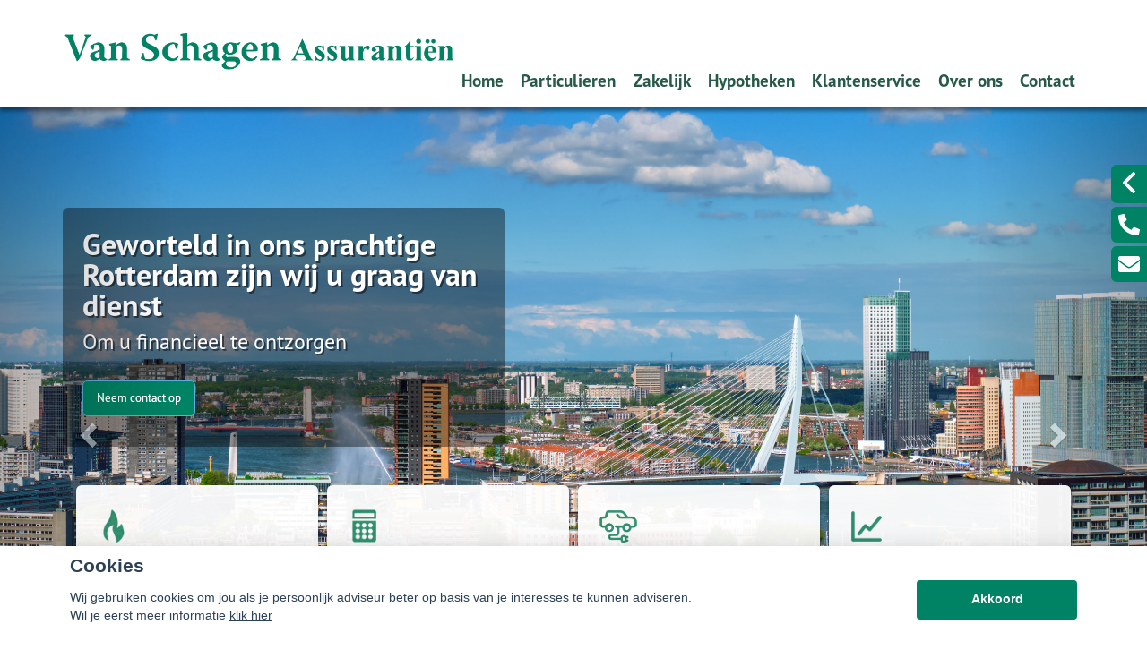

--- FILE ---
content_type: text/html; charset=UTF-8
request_url: https://vschagen.nl/
body_size: 24353
content:
<!DOCTYPE html>
<html lang="nl">
<head>
    <title> Van Schagen Assurantiën | Verzekeringen &amp; Financieel Advies Rotterdam</title>
    <meta name="viewport" content="width=device-width, initial-scale=1">
    <meta http-equiv="X-UA-Compatible" content="IE=edge">
        <meta name="google-site-verification" content="x8Jr0axSU10ntI8O5YW_TmHZFHgilcj_swx3tIE3iLA" />
                                                                                                  <meta charset="UTF-8">
                                    <script>__nono = 6;</script>
                                <meta property="og:image" content="https://vschagen.nl/media/cache/logo_normaal/media/licentie/111/Logo Van Schagen Assurantiën.png" />
                <meta name="description" content="Op zoek naar onafhankelijk advies over verzekeringen of financiële zaken in Rotterdam? Van Schagen Assurantiën helpt je persoonlijk en deskundig.">
                        <script type="text/javascript" src="https://cdn.jsdelivr.net/gh/orestbida/cookieconsent@v2.4.7/dist/cookieconsent.js"></script>
        <link type="text/css" rel="stylesheet" media="screen" href="https://cdn.jsdelivr.net/gh/orestbida/cookieconsent@v2.4.7/dist/cookieconsent.css">
            <link href='//fonts.googleapis.com/css?family=Titillium+Web:400,300,600,700,400italic&subset=latin,latin-ext'
          rel='stylesheet' type='text/css'>
        <!-- Load CSS variables -->
    <style type="text/css">
        
			:root {
			    --color-link-text: #008264;
			    --color-button: #008264;
			    --color-background: #cce6e0;
			    --color-menu-background: #ffffff;
			    --color-footer-background: #00291f;
			    --color-top-background: #ffffff;
			    --color-circle-background: #0e0f0e;
			    --color-background--hover: #e6e6e6;
			    --color-button--hover: #006850;
			    --color-link-text--hover: #004e3c;
			}
			
    </style>

    <!-- Load CSS -->
    <link id="assupport-template-css" type="text/css" rel="stylesheet" media="all"
          href="/bundles/dossiernet/theme/molenberg/css/v2.styles.min.css">
    <link id="assupport-template-css" type="text/css" rel="stylesheet" media="all"
          href="/bundles/dossiernet/css/bootstrap-glyph.css">

    <link id="isolated-bootstrap-template-css" type="text/css" rel="stylesheet" media="all"
          href="/bundles/dossiernet/css/bootstrap-iso.css">

    <!-- Load JS: dependencies -->
    <script
            src="https://code.jquery.com/jquery-3.6.3.min.js"
            integrity="sha256-pvPw+upLPUjgMXY0G+8O0xUf+/Im1MZjXxxgOcBQBXU="
            crossorigin="anonymous"></script>
    <script type="text/javascript" src="/bundles/dossiernet/theme/molenberg/js/css-poly.min.js"></script>

    <!-- Load JS: main -->
    <script type="text/javascript" src="/bundles/dossiernet/theme/molenberg/js/main.min.js"></script>

                        <link rel="shortcut icon" href="/media/licentie/111/Schagen.png"/>
                        <script>
    function as_allowTracking(){
        //no tracking
        }
</script>
                <link href="/css/7c00711.css" type="text/css" rel="stylesheet" media="screen"/>
        <style>
    .c-contact-panel .c-contact-panel__button-icon svg {
        height: auto;
        width: auto;    display: block;
    }
        html .body {
        background-color: #ffffff;
    }

    
        .b-recent-blogs__card-title {
        color: #008264 !important; /* Chrome10+,Safari5.1+ */

    }
    .green-blockquote, .purple-blockquote, .blue-blockquote {
        clear: both;
        border-left: 8px solid #008264 !important;
        padding: 15px 25px 15px 45px !important;
        margin: 10px 30px !important;
        font-style: italic;
        background-color: #ececec;
        font-size: 17.5px;
        line-height: 1.42857143 !important;
    }

    .green-blockquote::before, .purple-blockquote::before, .blue-blockquote::before {
    #008264 !important;
        font-size: 3.5em;
        margin-left: -34px;
        margin-top: -25px;
        content: "\201C";
        position: absolute;
    }

    .body #bannerRating .bannerRating {
        color: #008264 !important; /* Chrome10+,Safari5.1+ */

    }

    .body .gradient, .body .gradient-faded,

    html .c-contact-panel__title{
        background-color: #008264 !important; /* Chrome10+,Safari5.1+ */
    }
    html .c-contact-panel__title{     min-height: 44px; }
    html .body .bootstrap-iso h1
    {
        font-weight:bold;
    }
    .nieuws-overzicht li a .nieuws-title,
    .body .nieuws-header h2,
    .container-white a, a, a:hover,
    html .body .bootstrap-iso h1,
    html .body .bootstrap-iso h2,
    html .body .bootstrap-iso h3,
    html .body .nieuws-home a.nieuws-item h3,
    html .body .bootstrap-iso h4,
    html .body .bootstrap-iso h5,
    html .body .bootstrap-iso h6 {

        color: #008264; /* Chrome10+,Safari5.1+ */
    }

    .panel.side-dark .panel-heading {
        border: 1px solid rgba(200, 200, 200, 0.5)
    }

    .body .carousel-menu h2 {
        background-color: #ffffff !important;
        color: #FFF !important;
        display: block;
        padding-bottom: 10px;
        margin-bottom: 2px;
    }

    .body .bootstrap-iso .form-slides-container .page-step-title,
    .body .bootstrap-iso .form-slides-container .page-heading {
        color: #008264; /* Chrome10+,Safari5.1+ */
    }

    
    
    .body .gradient-dark,
    .body .gradient-dark-faded,
    html .body .main-menu li:hover,
    .main-menu ul.level li.level:hover, li.level.active-by-href {
        background-color: #ffffff !important; /* Chrome10+,Safari5.1+ */
    }

    .body .main-menu ul.level li.level.active-by-href a,
    .body .main-menu ul.level li.level:hover a {
        color: #FFF !important;
    }
    .body .c-menu__sub-menu-col
    {
        background-color: #ffffff;

    }
    .main-menu ul.level li.level ul.level1 {
        background-color: #ffffff;
    }

    
        html .c-menu__sub-sub-menu-inner-col {
        margin-right:0;
    }
    html .c-menu__sub-menu-col,
    html .c-menu__sub-sub-menu {
        border-bottom: 4px solid #008264;
    }
    html .c-menu__sub-item , html .c-menu__sub-sub-item {
        color: #008264 !important;
        background-color: #ffffff;

    }
    html .c-menu__sub-item:hover, html .c-menu__sub-sub-item:hover,
    html .c-menu__sub-item.c-menu__sub-item--active, html .c-menu__sub-sub-item.c-menu__sub-item--active
    {
        background-color:#008264 !important;
        color: #FFF !important;
    }
    html .c-menu__sub-item:before {
        background: transparent;
    }
html .c-menu__sub-menu-container .c-menu__sub-sub-menu {
    padding:0 !important;
}
    html .c-menu__sub-menu-container .c-menu__sub-sub-item {
        padding: .5rem 1rem;
        margin-bottom:0;
    }

    .body .btn-primary,
    .body .btn-primary:hover,
    .body .btn-primary:active,
    .side_menu > ul > li:hover a,
    .side_menu > ul > li a.active,
    .body .btn-orange-gradient,
    .body .btn-orange-gradient:hover,
    .body .btn-orange-gradient:active {
        background-color: #008264;
        border: none;
    }
    .b-header__image-text .c-button--ghost {
        border: 0.125rem solid #FFF;
        background: transparent;
        color: #FFF;
    }
    .carousel-menu a:hover {

        background-color: #008264 !important;
        color: #FFF !important;
    }

    .body #diensten-home .dienst .dienst-leesmeer {
        color: #008264 !important;
        border-color: #008264 !important;
    }

    .body .reclameFoto .reclameFotoTekst {
        background-color: #008264 !important;
        color: #FFF !important;
    }

    .body .bootstrap-iso .form-slide-navigation .next,
    .body .bootstrap-iso .form-slide-navigation .prev,
    .body .bootstrap-iso .form-slide-navigation input,
    .body .bootstrap-iso input[type="submit"] {
        background-color: #008264 !important;
    }

    .body .main-menu ul.level li.level ul.level1 li.level1 a:hover,
    .body .carousel-indicators li.active,
    .body .carousel-indicators li.activecolor,
    #contact-popover .close {
        background-color: #008264;
    }

    .body #contact-popover .slide,
    .body #contact-popover .slide.slide-social a {

        background-color: #008264 !important; /* Chrome10+,Safari5.1+ */
    }

    html .body .btn-transparent {
        color: #008264;
        border-color: #008264;

    }

            .body #page-footer h3,
    .body .container-white h1, .body .container-white h2, .body .container-white h3, .body .container-white h4, .body .container-white h5,
    .body #diensten-home .dienst.icoontjes .dienst-label h3,
    .body .nieuws-home .panel-.body a.nieuws-item h3,
    .body #contact-home .strongtext,
    .body .nieuws-home a.nieuws-item .lees-meer,
    .body #contact-popover h4,
    .body .bootstrap-iso .form-vertical .form-group label,
    .body .content-block h3,
    .body .content-block h4,
    .body #contact-home .strongtext,
    .body .nieuws-home .panel-.body a.nieuws-item h3,
    .body .kopbold,
    .body .kopkleur {
        color: #008264 !important;
    }

    .body #form-totalen.hypotheeklasten-totalen span.title,
    .body #form-totalen.maandlasten-totalen span.title {
        background-color: #008264 !important;
    }

            body .c-side-menu__item:hover, body .c-side-menu__item.active {
        background-color: #008264;
    }
    .body .carousel-indicators li {
        background-color: #265949; /* Chrome10+,Safari5.1+ */

    }

    .side_menu > ul > li a.inactive::before {
        color: #265949 !important;
    }

    .nieuws-overzicht li a:hover {
        background-color: rgba(200, 200, 200, 0.2);
    }

    .body .dienst .dienst-image {
        background-color: #265949 !important;
    }

    .reclameFoto .reclameFotoTekst {
        background-color: #265949 !important;
        color: #FFF;
    }

    .body .main-menu {
        border: none !important;
        background-color: #265949 !important; /* Chrome10+,Safari5.1+ */

    }

            html .body #page-top {
        background: #ffffff;

    }

                html .body #page-footer,
    html .body #cookie-melding {
        background-color: #00291f !important; /* Chrome10+,Safari5.1+ */
    }

    html .body #cookie-close {
        color: #000;
        background-color: #FFF;
    }

    html .body #cookie-melding {
        color: #ffffff;

    }


            html .body #page-footer,
    html .body .s-footer {
        padding: 1px;
        background-color: #00291f !important; /* Chrome10+,Safari5.1+ */
    }

    html .body #page-footer div.footer .container, html .body #page-footer div.footer a {
        color: ;
    }

            .s-footer__logo:last-child {
        margin-right: 0;
        max-height: 80px;
        height: auto;
        vertical-align: middle;
    }
    html body .s-footer__disclaimer {
        margin-top:5px;
        margin-bottom:5px;
    }
    .s-footer__menu-item.s-footer__menu-item--small
    {
        display:flex;
        align-items:center;
    }

        .body .side_menu .current-page,
    html .body .s-sub-footer {
        background-color: #001711; /* Chrome10+,Safari5.1+ */

    }


            html .c-menu__link,
    html .c-menu__link:hover,
    html .body .s-footer,
    html .body .s-footer .s-footer__menu-item,
    html .body .s-footer a,
    html .body .s-sub-footer .s-footer__menu-item,
    html .body .s-sub-footer a {
        color: #ffffff;
    }
    html .c-menu__link {
            color: #265949 !important;
                }

    #page-footer .footer a {
        color: #FFF;
    }

        
    html .body .gradient-dark-faded {
        background-color: #ffffff; /* Chrome10+,Safari5.1+ */

    }
        html .content-block h1.pagina-koptekst {
        background-color: #007a53; /* Chrome10+,Safari5.1+ */
        color:#FFF;
    }
    .c-contact-panel .c-contact-panel__info {

        border-bottom: 4px solid #007a53;
    }
    .c-contact-panel .c-contact-panel__title {
       background-color: 4px solid #007a53;
    }
    html .c-side-menu, html .c-sidepanel-image {
        border-bottom: 4px solid #007a53;
        border-bottom-left-radius: 0;
        border-bottom-right-radius: 0;
        margin-bottom:0;
    }
    html .c-side-menu__title{
        background-color: #007a53; /* Chrome10+,Safari5.1+ */
        color: #FFF;
    }

    .body .bootstrap-iso .form-slides .form-slide .title,
    .body .bootstrap-iso .form-one-page .form-slide .title
    .body .bootstrap-iso .form-large .title,
    .body .bootstrap-iso .form-large .title-withinput {
        background-color: #007a53; /* Chrome10+,Safari5.1+ */
        color: #FFF;
    }

    .body #diensten-home.fotos .dienst-label {
        background-color: rgba(0,122,83,0.8); /* Chrome10+,Safari5.1+ */
        color: #FFF;
    }

    .body .hypotheeklasten-totalen,
    .body .maandlasten-totalen {
        background-color: #ffffff !important;
        color: black !important;
    }

    .body .bootstrap-iso #form-totalen, #form-totalen,
    .body .bootstrap-iso .form-one-page .form-slide .title,
    .body .bootstrap-iso .form-large .title {
        background-color: #007a53;
        color: #FFF;
    }

    .body .bootstrap-iso #form-totalen .form-group .form-control {
        background-color: rgba(255,255,255,0.6); /* Chrome10+,Safari5.1+ */
        border: rgba(255,255,255,0.6); /* Chrome10+,Safari5.1+ */
    }


        /*  LETTER OPMAAK  */
    
    
                        body .b-header__card-image {
     background-color:#007a53;
    }
    .button-arrow-dotted svg g{
        fill:#007a53;
    }
        .b-recent-blogs__card-link .button-arrow-dotted svg g{
        fill:#008264;
    }
        html .body #page-top {
        background: #ffffff;

    }
    html .b-header__contact-panel-container {
        position: fixed;
    }
    
                body .b-recent-blogs__background,
    body .b-header:after {
        background: #ffffff
    }
        
    html .b-header__card-wave-shape svg {
        opacity:0.5;
    }
    html .b-header__card-wave-shape svg path
    {
        fill: #ffffff
    }
    html .b-header__wave-shape svg path,
    html .b-recent-blogs__wave-shape svg path{
        fill: #ffffff
    }

                @media (min-width: 991.98px) {
body .s-header__logo img
{
     height: 50px!important;
}
body .carousel-holder .carousel-inner .item, .body.headerFullColor .b-header__image-container{
 height:45rem!important;
}
}
.b-text-image__image{
width: auto!important;
}

.t-detail__header-image-background{ background-position: center!important; }
.b-header__card{
opacity: 0.95;
}

.b-text-image__image{
    position: absolute;
    top: 50%;
    left: 60%;
    transform: translate(-50%, -50%);
    min-width: 100%;
    min-height: 100%;
    height: auto;
    width: 1500px;
}
            .grecaptcha-badge {
        display: none;
    }

    </style>
<style>

    #actuele-rentes table {
        margin-top: 20px;
        margin-bottom: 20px;
        border-collapse: separate;
        border-spacing: 15px 2px;
    }

    #actuele-rentes th,
    #actuele-rentes td {
        min-width: 160px;
        padding: 8px;
        text-align: center;
    }

    .bootstrap-iso label {
        font-size: 14px;
    }

    .bootstrap-iso .no-left-offset {
        padding-left: 0px !important;
    }

    .bootstrap-iso .no-right-offset {
        padding-right: 0px !important;
    }

    .bootstrap-iso .no-offset {
        padding-right: 0px !important;
        padding-left: 0px !important;
    }

    body .c-side-menu__item {

        line-height: 1.5rem;
        padding: .75rem 0;
    }

    .btnAlert p {
        font-size: 1.125rem;
        line-height: 1.5;
    }

    .btnAlert h2 {
        font-weight: bold;
    }

    #rente-verwachting-wrapper #rente-verwachting table {
        margin: 30px auto;
    }

    #rente-verwachting-wrapper #rente-verwachting img {
        height: 150px;
    }

    body .s-header__logo img {
        height: auto;
        max-height: 6rem;
        width: auto;
    }

    body .s-header__logo {
        min-width: 225px;
        width: auto;
        margin: auto;
        padding-right: 2rem;
    }

    body .s-footer__socials {
        margin-bottom: 2rem;
    }

    body .s-footer__disclaimer {
        margin-top: 2.5rem;
        margin-bottom: 2.5rem;
    }

    b-header__card-image {
        background-color: transparent;
    }

    html .bootstrap-iso h2 {
        font-weight: 600;
    }

    .iframe-container iframe {
        width: 100%;
        height: 100%;
        min-height: 640px;
    }
</style>
<style>
    body .b-header__card {
        min-height: 16.5rem;
        height: auto;
        overflow:hidden;

    }
    body .b-header__card:before {
        display:none;
    }
    body .s-header.is-scrolled{
        box-shadow:0 0.125rem 0.25rem rgba(0,0,0,0.2)

    }
    body .b-header__card:hover {

        transform: scale(1.1);
        transition: all ease 500ms;
        z-index: 666;
    }

    body .c-menu__link {
        white-space: nowrap;
    }
    body .t-detail__content img { max-width:100% }


    body .b-text-image__image-container {
        min-height: 30.125rem;
    }
    body .c-sidepanel-image__image-container{
        height: 8.875rem;
    }
    body .t-detail__header-container .t-detail__breadcrumbs {
        position: absolute;
        bottom: 0;    margin-bottom: 0;
        z-index: 1;
        background-color: rgba(0,0,0,0.5);
        width: 100%;
        color:#FFF;
    }
    body  .t-detail__header-container .t-detail__breadcrumbs a {
        color:#FFF;
    }


      body .c-side-menu {
            position: relative;
            z-index: 2;
        }

    body .c-side-menu__item {
        padding: .75rem 20px;
    }
.image-wrapper{
    overflow: hidden;
    width: 100%;
    position: relative;
    height: 100%;
}
    html .t-detail__header-container {
        overflow: visible;
    }

    @media (min-width: 1200px) {
        html .c-sidepanel-image {
            transform: translate(0rem, -5.5rem);
        }
        html .c-side-menu {
            transform: translate(0rem,-5.5rem);
        }
    }
html .t-detail__wave-shape,
html .b-header__wave-shape {
    display:block;
}
    html .b-header__wave-shape {
        width: 100vw;
        height: 40rem;
        position: absolute;
        left: 0vw;
        margin-top: -276px;
    }
    html body .b-header:after {
        background: transparent;

    }
    body .b-header__card {
        transform: scale(1.0);
        transition: all ease 500ms;
        padding-bottom: 5px;
    }
        body .b-header--skewed:before {
        background-color: #ffffff
    }
    html body .b-header.b-header--skewed:after {
        background-color: #ffffff;
        bottom: 304px;
        top: auto;
        height: 100px;
    }
    </style>
<style>
                html .b-header__text-circle-shape:before {
        width: 42rem;
        height: 42rem;
        left: -11rem;
        top: -6rem;
    }
    .b-block-wrapper {
        margin-bottom: 1rem;
    }
    html .b-block-wrapper.b-text-image{
        margin-top:0;
    }
    .b-recent-blogs__card, .header__card {
        border-radius: .375rem;

    }
    html .js-header {
        box-shadow: 0 0.25rem 0.25rem 0 rgba(0, 0, 0, 0.4);
    }
    html .c-menu {
        justify-content: flex-end;
    }
    .c-menu  .c-menu__link {
        margin-right: 0.6rem;
        font-size: 1.2rem;
        margin-left: 0.6rem;
        color: #265949
    }
    html .isAntraciet.s-header{
        background:rgba(255,255,255,1);

    }
    @media (min-width: 992px) {
        html .isAntraciet  .header-background-container {
            display:flex;
        }
                                html .isAntraciet.s-header{
            background:transparent;
        }
        html .isAntraciet .c-menu__link {
            text-shadow: 1px 2px rgba(0,0,0,0.5);
        }
    }
    .b-header--no-title-circle .b-header__image-text{
        padding-left:15px;
    }
    .b-header--no-title-circle .b-header__text-circle-shape:before{
        display:none;
    }
    .b-header--no-title-circle .b-header__image-text *{
        text-shadow: 2px 2px rgba(0,0,0,0.5);
    }
    .header-background-container {
        position: absolute;
        width: 100%;
        top: 0;
        bottom: 0;
        left: 0;
        right: 0;
        display: none ;
    }
    .s-header.fullColor {
        background-color: rgba(255,255,255,1);
    }
    .body.headerFullColor .b-header__image-container {
        margin-top: 120px;
        height: 35rem;
    }

    .body.headerFullColor .b-header__header-image {
        padding-top:0 !important;
    }
    .body.headerFullColor .t-detail__image-container {
        top: 120px;
    }
    .body.headerFullColor .t-detail {
        padding-top: 32rem;
    }
    @media (max-width: 991.98px) {
        .body.headerFullColor .t-detail__image-container {
            top: 87px;
        }
        .body.headerFullColor .t-detail {
            padding-top: 22rem;
        }
        .body.headerFullColor .b-header--skewed .b-header__image-container {
            margin-top: 86px;
            height: 25.875rem;
        }
        .body.headerFullColor .b-header--skewed:before {
            top: calc(35.575rem - 4rem);
            height: calc(9.5rem / 2 + 2rem);
            transform: skew(3deg, -7deg) rotate(3deg);
        }
    }

    .header-background-container .white{
        background-color:rgba(255,255,255,1);
        width: 36%;
    }
    .header-background-container .center{
        background: linear-gradient(75deg, rgba(255,255,255,1) 0%, rgba(255,255,255,1) 20%, rgba(0,0,0,0.6) 80%, rgba(0,0,0,0.6) 100%);/* width: 3%; */min-width: 73px;
        min-width: 175px;
    }
    .header-background-container .dark{
        background-color: rgba(0,0,0,0.6);flex-grow: 1;
    }
    @media (max-width: 1280px) {
        .header-background-container .white {
            width: 27%;
        }
    }
    @media (max-width: 992px) {
        .header-background-container {
            display:none !important;
        }
    }
    .noPadding{
        padding: 0;
    }
    @media (min-width: 991.98px) {
        .b-recent-blogs__card, .header__card, .b-header__card {
            box-shadow: 0 0.25rem 0.25rem 0 rgba(0, 0, 0, 0.4);
        }
    }
    @media (max-width: 991.98px) {
        html .b-header__card {
            margin-right: 0;
            height: 9.5rem !important;
            min-height: 9.5rem !important;
        }

    }
    body .c-menu__item--has-children:after
    {
        top:7.5rem;
    }
    .s-header__main {
        margin-top: 2.5rem !important;
        height: 3rem !important;
    }
    body .s-header__logo img {
        max-height: 5rem;
    }
    body .t-detail__image-container {
        /*max-width: 1300px;*/
    }
    body .t-detail__content table img {
        max-width: none;
    }
    body .b-recent-blogs {

         margin-bottom: 0 !important;
     }
    body .b-text-image__text {
        background-color: rgba(14,15,14,0.8);
        box-shadow: 0 0.25rem 0.25rem 0 rgba(0, 0, 0, 0.4);
    }

    .t-detail__header-image-background {
        position: absolute;
        top: 0;
        left: 0;
        display: block;
        min-width: 100%;
        min-height: 100%;

        background-size:cover;background-position:top center;
    }
    .c-side-menu__item.active {
        color: #fff;
        background: var(--color-button--hover);
        text-decoration: none;
    }
        body .btn.btn-orange-gradient {
        font-size: 17px;
        font-weight: normal;
    }
    
        .b-recent-blogs__card {
        box-shadow: 0 0.25rem 0.25rem 0 rgba(0, 0, 0, 0.4);
        text-decoration:none !important;
        display:block;
        transition: all ease 500ms;
    }
    .b-recent-blogs__card:hover {
        transform: scale(1.1);

        z-index: 666;
    }
    body .t-detail__wave-shape svg path {
        fill: rgba(255,255,255,0.8)
    }
    .t-detail__breadcrumbs-outer-container .col-12
    {
        padding:0;
    }
    
    @media (max-width: 991.98px)
    {
        .body.headerFullColor .b-header__image-container {
            margin-top: 86px;
        }
        body .s-header__logo img {
            max-height: 5rem;
            max-width: 180px;
        }
        body .s-header__logo {
            min-width: 225px;
            width: auto;
            margin: auto;
            padding-right: 2rem;
            display: flex;
            align-items: center;
            heighT: 78px;
            justify-content: flex-start;
            width: 100%;
            padding-left: 20px;
        }
        body .s-header__container {

            padding-right: 10px;
        }
    }
    body .b-header__contact-panel-container {
        width: 0px;
        transition: width 200ms ease-in-out;
    }
    body .b-header__contact-panel-container.is-open {
        width: 268px;

    }
    html body .bootstrap-iso .form-one-page select.form-control {
        height: 34px;
    }
        @media (min-width: 991.99px) {
        body .b-header__image-container {
            height: 45rem;
        }

        html body .b-header__image-text .c-button--ghost {
            color: #FFFFFF;
            border: 0.125rem solid #FFFFFF;
        }

        body .b-header {
            padding-top: 45rem;
        }

        html body .b-header__header-image {
            min-height: 42rem;
        }

        html body .b-block-wrapper.b-text-image {
            margin-top: -110px;
        }

        html body .b-header__cards {
            transform: translateY(-11.125rem);
        }

        html body .b-header__wave-shape {
            margin-top: -400px;
            z-index: -1;
        }

        html body .t-detail__content {
            padding-top: 0.05rem;
        }

        /* aangepaste instellingen cirkel */
        html body .b-header__text-circle-shape:before {
            top: 3rem;
            width: 35rem;
            height: 35rem;
            left: -6rem;
            box-shadow: 0 0.25rem 0.25rem 0 rgba(0, 0, 0, 0.4);
        }

        /* einde aangepaste instellingen cirkel */
        /* schaduw op plaatje in het midden*/
        html body .b-text-image__image-container {
            box-shadow: 0 0.25rem 0.25rem 0 rgba(0, 0, 0, 0.4);
        }

        /* einde schaduw op plaatje in het midden*/
        /* knop in cirkel mouseover */
        html body .b-header__image-text a:hover {
            color: #FFFFFF;
            border: 0.125rem solid #FFFFFF;
            background-color: #008264;
            box-shadow: 0 0.25rem 0.25rem 0 rgba(0, 0, 0, 0.8);
        }

        body .t-detail__header-image-background {
            height: 450px;
        }
        html body .s-footer__image{
            margin-bottom:10px;

        }
    }
    /* einde knop in cirkel mouseover */        body .checkabsolute {
        left: auto;
        top: auto;
        margin-right: -13px;
    }
</style>

<style>

    .popover {
        position: absolute;
        top: 0;
        left: 0;
        z-index: 1060;
        display: none;
        max-width: 276px;
        padding: 1px;
        font-family: "Helvetica Neue", Helvetica, Arial, sans-serif;
        font-style: normal;
        font-weight: 400;
        line-height: 1.42857143;
        line-break: auto;
        text-align: left;
        text-align: start;
        text-decoration: none;
        text-shadow: none;
        text-transform: none;
        letter-spacing: normal;
        word-break: normal;
        word-spacing: normal;
        word-wrap: normal;
        white-space: normal;
        font-size: 14px;
        background-color: #ffffff;
        -webkit-background-clip: padding-box;
        background-clip: padding-box;
        border: 1px solid #cccccc;
        border: 1px solid rgba(0, 0, 0, 0.2);
        border-radius: 6px;
        -webkit-box-shadow: 0 5px 10px rgba(0, 0, 0, 0.2);
        box-shadow: 0 5px 10px rgba(0, 0, 0, 0.2);
    }
    .popover.top {
        margin-top: -10px;
    }
    .popover.right {
        margin-left: 10px;
    }
    .popover.bottom {
        margin-top: 10px;
    }
    .popover.left {
        margin-left: -10px;
    }
    .popover > .arrow {
        border-width: 11px;
    }
    .popover > .arrow,
    .popover > .arrow:after {
        position: absolute;
        display: block;
        width: 0;
        height: 0;
        border-color: transparent;
        border-style: solid;
    }
    .popover > .arrow:after {
        content: "";
        border-width: 10px;
    }
    .popover.top > .arrow {
        bottom: -11px;
        left: 50%;
        margin-left: -11px;
        border-top-color: #999999;
        border-top-color: rgba(0, 0, 0, 0.25);
        border-bottom-width: 0;
    }
    .popover.top > .arrow:after {
        bottom: 1px;
        margin-left: -10px;
        content: " ";
        border-top-color: #ffffff;
        border-bottom-width: 0;
    }
    .popover.right > .arrow {
        top: 50%;
        left: -11px;
        margin-top: -11px;
        border-right-color: #999999;
        border-right-color: rgba(0, 0, 0, 0.25);
        border-left-width: 0;
    }
    .popover.right > .arrow:after {
        bottom: -10px;
        left: 1px;
        content: " ";
        border-right-color: #ffffff;
        border-left-width: 0;
    }
    .popover.bottom > .arrow {
        top: -11px;
        left: 50%;
        margin-left: -11px;
        border-top-width: 0;
        border-bottom-color: #999999;
        border-bottom-color: rgba(0, 0, 0, 0.25);
    }
    .popover.bottom > .arrow:after {
        top: 1px;
        margin-left: -10px;
        content: " ";
        border-top-width: 0;
        border-bottom-color: #ffffff;
    }
    .popover.left > .arrow {
        top: 50%;
        right: -11px;
        margin-top: -11px;
        border-right-width: 0;
        border-left-color: #999999;
        border-left-color: rgba(0, 0, 0, 0.25);
    }
    .popover.left > .arrow:after {
        right: 1px;
        bottom: -10px;
        content: " ";
        border-right-width: 0;
        border-left-color: #ffffff;
    }
    .popover-title {
        padding: 8px 14px;
        margin: 0;
        font-size: 14px;
        background-color: #f7f7f7;
        border-bottom: 1px solid #ebebeb;
        border-radius: 5px 5px 0 0;
    }
    .popover-content {
        padding: 9px 14px;
    }
</style>
                <script>
        function as_allowPixel(){
            //no pixel active
        }
        </script>
    </head>
<body class="body headerFullColor" data-licentie-id="111" >
            <style>
    html #c-bns button:first-child, html #s-bns button:first-child {
        background: #008264;
    }
</style>

<script>
    // Functie om te controleren of gtag bestaat
    function gtagExists() {
        return typeof gtag === 'function';
    }

    // Instellen van standaard consent status (geen toestemming)
    if (gtagExists()) {
        gtag('consent', 'default', {
            'ad_storage': 'denied',
            'analytics_storage': 'denied',
            'ad_user_data': 'denied',
            'ad_personalization': 'denied'
        });
    }

    // 1
    var cookieconsent = initCookieConsent();
    function setCookieInputDate(cname, cvalue, exdays) {
        const d = new Date();
        d.setTime(d.getTime() + (exdays*24*60*60*1000));
        let expires = "expires="+ d.toUTCString();
        document.cookie = cname + "=" + cvalue + ";" + expires + ";path=/";
    }
    __CookieReload = function(){};
    cookieconsent.run({
        current_lang : 'nl',
        // theme_css : '<path-to-cookieconsent.css>',

        onChange : function(){
            //console.log('settings changed');
            const d = new Date();
            d.setTime(d.getTime() + (exdays*24*60*60*1000));
            setCookieInputDate('cc_cookie_date',d.toUTCString(),182);
            __CookieReload();
        },
        onAccept : function(cookie){
            // Dynamische update van toestemming bij accepteren
            if (gtagExists()) {
                console.log('gtag found and updated');
                gtag('consent', 'update', {
                    'ad_storage': cookieconsent.allowedCategory('analytics') ? 'granted' : 'denied',
                    'analytics_storage': cookieconsent.allowedCategory('analytics') ? 'granted' : 'denied',
                    'ad_user_data': cookieconsent.allowedCategory('analytics') ? 'granted' : 'denied',
                    'ad_personalization': cookieconsent.allowedCategory('analytics') ? 'granted' : 'denied'
                });
            }
            else
            {
                console.log('gtag not found');
            }

            if(cookieconsent.allowedCategory('analytics')){
                as_allowTracking();
                as_allowPixel();
                __CookieReload();
            }
        },
        onFirstAction: function(user_preferences, cookie){
            // Dynamische update van toestemming bij eerste actie
            if (gtagExists()) {
                gtag('consent', 'update', {
                    'ad_storage': cookieconsent.allowedCategory('analytics') ? 'granted' : 'denied',
                    'analytics_storage': cookieconsent.allowedCategory('analytics') ? 'granted' : 'denied',
                    'ad_user_data': cookieconsent.allowedCategory('analytics') ? 'granted' : 'denied',
                    'ad_personalization': cookieconsent.allowedCategory('analytics') ? 'granted' : 'denied'
                });
            }
        },
        delay: 1000,
        gui_options:
            {   consent_modal : {
                    layout : 'bar',               // box/cloud/bar
                    position : 'bottom center',     // bottom/top + left/right/center
                    transition: 'slide',
                }},
        languages : {
            nl : {
                consent_modal : {
                    title :  "Cookies",
                    description :  'Wij gebruiken cookies om jou als je persoonlijk adviseur beter op basis van je interesses te kunnen adviseren. <br>Wil je eerst meer informatie <a href="javascript:void(0);" onclick="cookieconsent.showSettings();">klik hier</a>',
                    primary_btn: {
                        text: 'Akkoord',
                        role: 'accept_all'  //'accept_selected' or 'accept_all'
                    },
                    secondary_btn: {
                        text : 'Instellen',
                        role : 'settings'
                    }
                },
                settings_modal : {
                    title : 'Cookie aanpassen',
                    save_settings_btn : "Opslaan",
                    accept_all_btn : "Akkoord",
                    close_btn_label: "Sluiten",
                    blocks : [
                        {
                            title : "Cookie gebruik",
                            description: 'Als financieel adviseurs hebben wij niet alleen een morele, maar zelfs ook een wettelijke verplichting zo goed mogelijk voor onze relaties te zorgen. Want financiële producten moeten nu eenmaal altijd \'passen\' en blijven passen. Daarom is het ook zo belangrijk, dat je ons zo goed mogelijk op de hoogte houdt van eventuele wijzigingen aan jouw kant.<br>'+
                                'Ook de cookies op onze website helpen ons daar een beetje bij. Het zijn kleine bestandjes die jouw keuzes vastleggen en ons zo een klein beetje kunnen laten zien wat jouw wensen en voorkeuren zijn. En wij kunnen daar dan met onze adviezen zo goed mogelijk rekening mee houden.<br>'+
                                'Maar op onze website willen wij voor je vooral ook de communicatie met ons kantoor zo makkelijk mogelijk maken. Zo zijn er heel wat formulieren die we al vooraf van je gegevens kunnen voorzien, zodat je alleen nog maar de ontbrekende feiten hoeft toe te voegen. Dat gemak krijg je dankzij de \'functionele\' cookies.<br>'+
                                'En tot slot zijn er ook nog de cookies die ons helpen na te gaan of onze website goed functioneert. Die \'functionele cookies\' staan trouwens altijd \'aan\'.'+
                                '<br><br>' +
                                'Maar, ook al zijn die cookiegegevens voor ons van belang, jij bepaalt of we die gegevens mogen opslaan en gebruiken. Daarom heb je natuurlijk ook het recht ons te vragen die informatie weer uit ons systeem te verwijderen. En zodra je ons die vraag stelt zullen wij daar onmiddellijk aan voldoen.'+
                                '<br><br>' +
                                'Mogen we daarom onderstaande cookies gebruiken?'
                        },{
                            title : "Functionele cookies",
                            description: 'Deze cookies zijn nodig om onze website goed te laten werken',
                            toggle : {
                                value : 'necessary',
                                enabled : true,
                                readonly: true
                            }
                        },{
                            title : "Analytische cookies",
                            description: 'Om ons te helpen onze adviezen aan te laten sluiten bij jouw voorkeuren',
                            toggle : {
                                value : 'analytics',
                                enabled : false,
                                readonly: false
                            }
                        },
                        {
                            title : "Scripts / Social media",
                            description: 'Voor de werking van (externe) widgets en  social media plugins',
                            toggle : {
                                value : 'social',
                                enabled : false,
                                readonly: false
                            }
                        },
                    ]
                }
            }
        }
    });
    __CookieReload = function(){ window.location.reload() };

    function dynamicallyLoadScript(url,id,node) {
        var script = document.createElement("script");  // create a script DOM node
        script.src = url;  // set its src to the provided URL

        if(id)
            script.id = id;  // set its src to the provided URL

        document.getElementById(node).parentNode.appendChild(script);  // add it to the end of the head section of the page (could change 'head' to 'body' to add it to the end of the body section instead)
    }

    setTimeout(function(){
        __cookieAcceptLoop = 0;
        $('.cookie-accept-message').each(function(){

            if(__cookieAcceptLoop)
                $(this).remove();
            else{
                $(this).css('display','block');
            }
            __cookieAcceptLoop++;
        })
    },500);
</script>
<style>
    #c-s-bn{
        display:none;
    }
    body #cm.bar {
        padding:10px 0 0;
    }
    body #cm.bar #c-inr {
        display: flex;
        width: 100%;
        justify-content: space-between;
        align-items: center;

        max-width: 1124px;
        margin: 0 auto;
    }
    button#c-p-bn {
        min-width: 179px;
    }
</style>                <div class="s-wrapper">
        <header class="s-header js-header header-fixed-height-item fullColor">
            <div class="header-background-container">
            <div class="white"></div>
            <div class="center"></div>
            <div class="dark"></div>
        </div>
            <div class="container ">
        <div class="row">
            <div class="col-12 noPadding">
                <div class="s-header__container">
                    <div class="s-header__logo">
                        <a href="/">
                            <img src="/media/licentie/111/Logo Van Schagen Assurantiën.png" alt="Logo"/>
                        </a>
                    </div>
                    <div class="s-header__menus">
                        <div class="s-header__main-mobile">
                                                            <a class="s-header__main-mobile-phone"
                                   title="0104651051"
                                   href="tel:0104651051">
                                    <svg aria-hidden="true" focusable="false" data-prefix="fas" data-icon="phone-alt" class="svg-inline--fa fa-phone-alt fa-w-16" role="img" xmlns="http://www.w3.org/2000/svg" viewBox="0 0 512 512"><path fill="currentColor" d="M497.39 361.8l-112-48a24 24 0 0 0-28 6.9l-49.6 60.6A370.66 370.66 0 0 1 130.6 204.11l60.6-49.6a23.94 23.94 0 0 0 6.9-28l-48-112A24.16 24.16 0 0 0 122.6.61l-104 24A24 24 0 0 0 0 48c0 256.5 207.9 464 464 464a24 24 0 0 0 23.4-18.6l24-104a24.29 24.29 0 0 0-14.01-27.6z"></path></svg>                                </a>
                                                        <a href="#" class="c-hamburger js-toggle-menu">
    <span></span>
    <span></span>
</a>

<nav class="c-menu-mobile js-mobile-menu">
    <div class="container">

                                        
                                                <div class="c-menu-mobile__item js-mobile-menu-item">
                <div class="c-menu-mobile__item-inner ">
                                                    

                                            
        <a href="/van-schagen-assurantiën-|-verzekeringen-&amp;-financieel-advies-rotterdam"  data-activepage=""
           class="c-menu-mobile__link inactive "  none
                 >
                        Home</a>
    
                                    </div>

                            </div>
                                            
                                                                                                                                                                <div class="c-menu-mobile__item js-mobile-menu-item">
                <div class="c-menu-mobile__item-inner ">
                                                    

                                            
        <a href="/particulieren-1"  data-activepage=""
           class="c-menu-mobile__link inactive "  none
                 >
                        Particulieren</a>
    
                                            <div class="c-menu-mobile__sub-menu-btn js-mobile-sub-menu-toggle">
                            <div class="c-menu-mobile__chevron-down"></div>
                        </div>
                                    </div>

                                    <div class="c-menu-mobile__sub-menu-container js-mobile-sub-menu">
                                                                                

                            <div class="c-menu-mobile__item c-menu-mobile__item--sub-item js-mobile-sub-menu-item">
                                <div class="c-menu-mobile__item-inner">
                                                                    

                                            
        <a href="/schade-melden-1"  data-activepage=""
           class="c-menu-mobile__link inactive "  none
                 >
                        Schade melden</a>
    


                                                                    </div>

                                                            </div>
                                                                                                                                                                                                                                                                                                                                

                            <div class="c-menu-mobile__item c-menu-mobile__item--sub-item js-mobile-sub-menu-item">
                                <div class="c-menu-mobile__item-inner">
                                                                    

                                            
        <a href="/verzekeren-1"  data-activepage=""
           class="c-menu-mobile__link inactive "  none
                 >
                        Verzekeren</a>
    


                                                                            <div class="c-menu-mobile__sub-menu-btn js-mobile-sub-sub-menu-toggle">
                                            <div class="c-menu-mobile__chevron-down"></div>
                                        </div>
                                                                    </div>

                                                                    <div class="c-menu-mobile__sub-sub-menu-container js-mobile-sub-sub-menu">
                                                                                                                                    <div class="c-menu-mobile__item c-menu-mobile__item--sub-sub-item js-mobile-sub-sub-menu-item">
                                                    <div class="c-menu-mobile__item-inner">
                                                                                        

                                            
        <a href="/wonen"  data-activepage=""
           class="c-menu-mobile__link inactive "  none
                 >
                        Wonen</a>
    

                                                    </div>
                                                </div>
                                                                                            <div class="c-menu-mobile__item c-menu-mobile__item--sub-sub-item js-mobile-sub-sub-menu-item">
                                                    <div class="c-menu-mobile__item-inner">
                                                                                        

                                            
        <a href="/recht"  data-activepage=""
           class="c-menu-mobile__link inactive "  none
                 >
                        Recht</a>
    

                                                    </div>
                                                </div>
                                                                                            <div class="c-menu-mobile__item c-menu-mobile__item--sub-sub-item js-mobile-sub-sub-menu-item">
                                                    <div class="c-menu-mobile__item-inner">
                                                                                        

                                            
        <a href="/reizen"  data-activepage=""
           class="c-menu-mobile__link inactive "  none
                 >
                        Reizen</a>
    

                                                    </div>
                                                </div>
                                                                                            <div class="c-menu-mobile__item c-menu-mobile__item--sub-sub-item js-mobile-sub-sub-menu-item">
                                                    <div class="c-menu-mobile__item-inner">
                                                                                        

                                            
        <a href="/vervoer"  data-activepage=""
           class="c-menu-mobile__link inactive "  none
                 >
                        Vervoer</a>
    

                                                    </div>
                                                </div>
                                                                                                                        </div>
                                                            </div>
                                                                                

                            <div class="c-menu-mobile__item c-menu-mobile__item--sub-item js-mobile-sub-menu-item">
                                <div class="c-menu-mobile__item-inner">
                                                                    

                                            
        <a href="/pensioen-1"  data-activepage=""
           class="c-menu-mobile__link inactive "  none
                 >
                        Pensioen</a>
    


                                                                    </div>

                                                            </div>
                                                                                

                            <div class="c-menu-mobile__item c-menu-mobile__item--sub-item js-mobile-sub-menu-item">
                                <div class="c-menu-mobile__item-inner">
                                                                    

                                            
        <a href="/sparen"  data-activepage=""
           class="c-menu-mobile__link inactive "  none
                 >
                        Sparen</a>
    


                                                                    </div>

                                                            </div>
                                            </div>
                            </div>
                                            
                                                                                                        <div class="c-menu-mobile__item js-mobile-menu-item">
                <div class="c-menu-mobile__item-inner ">
                                                    

                                            
        <a href="/zakelijk"  data-activepage=""
           class="c-menu-mobile__link inactive "  none
                 >
                        Zakelijk</a>
    
                                            <div class="c-menu-mobile__sub-menu-btn js-mobile-sub-menu-toggle">
                            <div class="c-menu-mobile__chevron-down"></div>
                        </div>
                                    </div>

                                    <div class="c-menu-mobile__sub-menu-container js-mobile-sub-menu">
                                                                                                                                                                                                                                                                                                                                                                                                                                                                                                                    

                            <div class="c-menu-mobile__item c-menu-mobile__item--sub-item js-mobile-sub-menu-item">
                                <div class="c-menu-mobile__item-inner">
                                                                    

                                            
        <a href="/ondernemers"  data-activepage=""
           class="c-menu-mobile__link inactive "  none
                 >
                        Ondernemers</a>
    


                                                                            <div class="c-menu-mobile__sub-menu-btn js-mobile-sub-sub-menu-toggle">
                                            <div class="c-menu-mobile__chevron-down"></div>
                                        </div>
                                                                    </div>

                                                                    <div class="c-menu-mobile__sub-sub-menu-container js-mobile-sub-sub-menu">
                                                                                                                                    <div class="c-menu-mobile__item c-menu-mobile__item--sub-sub-item js-mobile-sub-sub-menu-item">
                                                    <div class="c-menu-mobile__item-inner">
                                                                                        

                                            
        <a href="/algemeen"  data-activepage=""
           class="c-menu-mobile__link inactive "  none
                 >
                        Algemeen</a>
    

                                                    </div>
                                                </div>
                                                                                            <div class="c-menu-mobile__item c-menu-mobile__item--sub-sub-item js-mobile-sub-sub-menu-item">
                                                    <div class="c-menu-mobile__item-inner">
                                                                                        

                                            
        <a href="/aansprakelijkheid"  data-activepage=""
           class="c-menu-mobile__link inactive "  none
                 >
                        Aansprakelijkheid</a>
    

                                                    </div>
                                                </div>
                                                                                                                                                                                <div class="c-menu-mobile__item c-menu-mobile__item--sub-sub-item js-mobile-sub-sub-menu-item">
                                                    <div class="c-menu-mobile__item-inner">
                                                                                        

                                            
        <a href="/uw-zakelijke-bezittingen"  data-activepage=""
           class="c-menu-mobile__link inactive "  none
                 >
                        Uw zakelijke bezittingen</a>
    

                                                    </div>
                                                </div>
                                                                                            <div class="c-menu-mobile__item c-menu-mobile__item--sub-sub-item js-mobile-sub-sub-menu-item">
                                                    <div class="c-menu-mobile__item-inner">
                                                                                        

                                            
        <a href="/cyberverzekering-afsluiten"  data-activepage=""
           class="c-menu-mobile__link inactive "  none
                 >
                        Cyberverzekering</a>
    

                                                    </div>
                                                </div>
                                                                                                                                                                                <div class="c-menu-mobile__item c-menu-mobile__item--sub-sub-item js-mobile-sub-sub-menu-item">
                                                    <div class="c-menu-mobile__item-inner">
                                                                                        

                                            
        <a href="/een-zieke-ondernemer"  data-activepage=""
           class="c-menu-mobile__link inactive "  none
                 >
                        Een zieke ondernemer</a>
    

                                                    </div>
                                                </div>
                                                                                            <div class="c-menu-mobile__item c-menu-mobile__item--sub-sub-item js-mobile-sub-sub-menu-item">
                                                    <div class="c-menu-mobile__item-inner">
                                                                                        

                                            
        <a href="/omzetverlies"  data-activepage=""
           class="c-menu-mobile__link inactive "  none
                 >
                        Omzetverlies</a>
    

                                                    </div>
                                                </div>
                                                                                                                                                                                <div class="c-menu-mobile__item c-menu-mobile__item--sub-sub-item js-mobile-sub-sub-menu-item">
                                                    <div class="c-menu-mobile__item-inner">
                                                                                        

                                            
        <a href="/pensioen-2"  data-activepage=""
           class="c-menu-mobile__link inactive "  none
                 >
                        Pensioen</a>
    

                                                    </div>
                                                </div>
                                                                                                                        </div>
                                                            </div>
                                                                                                                                                                                                        

                            <div class="c-menu-mobile__item c-menu-mobile__item--sub-item js-mobile-sub-menu-item">
                                <div class="c-menu-mobile__item-inner">
                                                                    

                                            
        <a href="/werkgevers"  data-activepage=""
           class="c-menu-mobile__link inactive "  none
                 >
                        Werkgevers</a>
    


                                                                            <div class="c-menu-mobile__sub-menu-btn js-mobile-sub-sub-menu-toggle">
                                            <div class="c-menu-mobile__chevron-down"></div>
                                        </div>
                                                                    </div>

                                                                    <div class="c-menu-mobile__sub-sub-menu-container js-mobile-sub-sub-menu">
                                                                                                                                    <div class="c-menu-mobile__item c-menu-mobile__item--sub-sub-item js-mobile-sub-sub-menu-item">
                                                    <div class="c-menu-mobile__item-inner">
                                                                                        

                                            
        <a href="/ziekteverzuim"  data-activepage=""
           class="c-menu-mobile__link inactive "  none
                 >
                        Ziekteverzuim</a>
    

                                                    </div>
                                                </div>
                                                                                            <div class="c-menu-mobile__item c-menu-mobile__item--sub-sub-item js-mobile-sub-sub-menu-item">
                                                    <div class="c-menu-mobile__item-inner">
                                                                                        

                                            
        <a href="/langdurig-ziek-personeel"  data-activepage=""
           class="c-menu-mobile__link inactive "  none
                 >
                        Langdurig ziek personeel</a>
    

                                                    </div>
                                                </div>
                                                                                                                        </div>
                                                            </div>
                                            </div>
                            </div>
                                            
                                                                                                                                                                                                                                                    <div class="c-menu-mobile__item js-mobile-menu-item">
                <div class="c-menu-mobile__item-inner ">
                                                    

                                            
        <a href="/hypotheken"  data-activepage=""
           class="c-menu-mobile__link inactive "  none
                 >
                        Hypotheken</a>
    
                                            <div class="c-menu-mobile__sub-menu-btn js-mobile-sub-menu-toggle">
                            <div class="c-menu-mobile__chevron-down"></div>
                        </div>
                                    </div>

                                    <div class="c-menu-mobile__sub-menu-container js-mobile-sub-menu">
                                                                                

                            <div class="c-menu-mobile__item c-menu-mobile__item--sub-item js-mobile-sub-menu-item">
                                <div class="c-menu-mobile__item-inner">
                                                                    

                                            
        <a href="/oeps,-een-hypotheek-(filmpje)"  data-activepage=""
           class="c-menu-mobile__link inactive "  none
                 >
                        Oeps, een hypotheek (filmpje)</a>
    


                                                                    </div>

                                                            </div>
                                                                                                                                                                                                                                                                    

                            <div class="c-menu-mobile__item c-menu-mobile__item--sub-item js-mobile-sub-menu-item">
                                <div class="c-menu-mobile__item-inner">
                                                                    

                                            
        <a href="/alles-over-de-hypotheekrentes"  data-activepage=""
           class="c-menu-mobile__link inactive "  none
                 >
                        Alles over de hypotheekrentes</a>
    


                                                                            <div class="c-menu-mobile__sub-menu-btn js-mobile-sub-sub-menu-toggle">
                                            <div class="c-menu-mobile__chevron-down"></div>
                                        </div>
                                                                    </div>

                                                                    <div class="c-menu-mobile__sub-sub-menu-container js-mobile-sub-sub-menu">
                                                                                                                                    <div class="c-menu-mobile__item c-menu-mobile__item--sub-sub-item js-mobile-sub-sub-menu-item">
                                                    <div class="c-menu-mobile__item-inner">
                                                                                        

                                            
        <a href="/rentealert"  data-activepage=""
           class="c-menu-mobile__link inactive "  none
                 >
                        Rentealert</a>
    

                                                    </div>
                                                </div>
                                                                                            <div class="c-menu-mobile__item c-menu-mobile__item--sub-sub-item js-mobile-sub-sub-menu-item">
                                                    <div class="c-menu-mobile__item-inner">
                                                                                        

                                            
        <a href="/renteverwachting"  data-activepage=""
           class="c-menu-mobile__link inactive "  none
                 >
                        Renteverwachting</a>
    

                                                    </div>
                                                </div>
                                                                                            <div class="c-menu-mobile__item c-menu-mobile__item--sub-sub-item js-mobile-sub-sub-menu-item">
                                                    <div class="c-menu-mobile__item-inner">
                                                                                        

                                            
        <a href="/rentealert"  data-activepage=""
           class="c-menu-mobile__link inactive "  none
                 >
                        Rentealert</a>
    

                                                    </div>
                                                </div>
                                                                                                                        </div>
                                                            </div>
                                                                                                                                                                                                                                                                    

                            <div class="c-menu-mobile__item c-menu-mobile__item--sub-item js-mobile-sub-menu-item">
                                <div class="c-menu-mobile__item-inner">
                                                                    

                                            
        <a href="/zelf-rekenen-1"  data-activepage=""
           class="c-menu-mobile__link inactive "  none
                 >
                        Zelf rekenen?</a>
    


                                                                            <div class="c-menu-mobile__sub-menu-btn js-mobile-sub-sub-menu-toggle">
                                            <div class="c-menu-mobile__chevron-down"></div>
                                        </div>
                                                                    </div>

                                                                    <div class="c-menu-mobile__sub-sub-menu-container js-mobile-sub-sub-menu">
                                                                                                                                    <div class="c-menu-mobile__item c-menu-mobile__item--sub-sub-item js-mobile-sub-sub-menu-item">
                                                    <div class="c-menu-mobile__item-inner">
                                                                                        

                                            
        <a href="/bereken-hier-de-maximaal-haalbare-hypotheek"  data-activepage=""
           class="c-menu-mobile__link inactive "  none
                 >
                        Maximale hypotheek</a>
    

                                                    </div>
                                                </div>
                                                                                            <div class="c-menu-mobile__item c-menu-mobile__item--sub-sub-item js-mobile-sub-sub-menu-item">
                                                    <div class="c-menu-mobile__item-inner">
                                                                                        

                                            
        <a href="/is-oversluiten-voordelig"  data-activepage=""
           class="c-menu-mobile__link inactive "  none
                 >
                        Is oversluiten voordelig?</a>
    

                                                    </div>
                                                </div>
                                                                                            <div class="c-menu-mobile__item c-menu-mobile__item--sub-sub-item js-mobile-sub-sub-menu-item">
                                                    <div class="c-menu-mobile__item-inner">
                                                                                        

                                            
        <a href="/maak-hier-een-complete-hypotheekberekening"  data-activepage=""
           class="c-menu-mobile__link inactive "  none
                 >
                        Maak hier een complete hypotheekberekening</a>
    

                                                    </div>
                                                </div>
                                                                                                                        </div>
                                                            </div>
                                                                                

                            <div class="c-menu-mobile__item c-menu-mobile__item--sub-item js-mobile-sub-menu-item">
                                <div class="c-menu-mobile__item-inner">
                                                                    

                                            
        <a href="/offerte-aanvragen"  data-activepage=""
           class="c-menu-mobile__link inactive "  none
                 >
                        Offerte aanvragen?</a>
    


                                                                    </div>

                                                            </div>
                                                                                

                            <div class="c-menu-mobile__item c-menu-mobile__item--sub-item js-mobile-sub-menu-item">
                                <div class="c-menu-mobile__item-inner">
                                                                    

                                            
        <a href="/hypotheekvormen"  data-activepage=""
           class="c-menu-mobile__link inactive "  none
                 >
                        Hypotheekvormen</a>
    


                                                                    </div>

                                                            </div>
                                                                                

                            <div class="c-menu-mobile__item c-menu-mobile__item--sub-item js-mobile-sub-menu-item">
                                <div class="c-menu-mobile__item-inner">
                                                                    

                                            
        <a href="/stappenplan"  data-activepage=""
           class="c-menu-mobile__link inactive "  none
                 >
                        Stappenplan</a>
    


                                                                    </div>

                                                            </div>
                                                                                

                            <div class="c-menu-mobile__item c-menu-mobile__item--sub-item js-mobile-sub-menu-item">
                                <div class="c-menu-mobile__item-inner">
                                                                    

                                            
        <a href="/tips"  data-activepage=""
           class="c-menu-mobile__link inactive "  none
                 >
                        Tips</a>
    


                                                                    </div>

                                                            </div>
                                            </div>
                            </div>
                                            
                                                                                                                                                                                                                        <div class="c-menu-mobile__item js-mobile-menu-item">
                <div class="c-menu-mobile__item-inner ">
                                                    

                                            
        <a href="/klantenservice"  data-activepage=""
           class="c-menu-mobile__link inactive "  none
                 >
                        Klantenservice</a>
    
                                            <div class="c-menu-mobile__sub-menu-btn js-mobile-sub-menu-toggle">
                            <div class="c-menu-mobile__chevron-down"></div>
                        </div>
                                    </div>

                                    <div class="c-menu-mobile__sub-menu-container js-mobile-sub-menu">
                                                                                

                            <div class="c-menu-mobile__item c-menu-mobile__item--sub-item js-mobile-sub-menu-item">
                                <div class="c-menu-mobile__item-inner">
                                                                    

                                            
        <a href="/online-de-gegevens-verzamelen-voor-de-hypotheekberekening-1"  data-activepage=""
           class="c-menu-mobile__link inactive "  none
                 >
                        Hypotheekinventarisatie</a>
    


                                                                    </div>

                                                            </div>
                                                                                                                                                                                                                                                                                                                                

                            <div class="c-menu-mobile__item c-menu-mobile__item--sub-item js-mobile-sub-menu-item">
                                <div class="c-menu-mobile__item-inner">
                                                                    

                                            
        <a href="/schadeformulieren"  data-activepage=""
           class="c-menu-mobile__link inactive "  none
                 >
                        Schadeformulieren</a>
    


                                                                            <div class="c-menu-mobile__sub-menu-btn js-mobile-sub-sub-menu-toggle">
                                            <div class="c-menu-mobile__chevron-down"></div>
                                        </div>
                                                                    </div>

                                                                    <div class="c-menu-mobile__sub-sub-menu-container js-mobile-sub-sub-menu">
                                                                                                                                    <div class="c-menu-mobile__item c-menu-mobile__item--sub-sub-item js-mobile-sub-sub-menu-item">
                                                    <div class="c-menu-mobile__item-inner">
                                                                                        

                                            
        <a href="/aanrijdingformulier" target="_blank" data-activepage=""
           class="c-menu-mobile__link inactive "  none
                 >
                        Aanrijdingformulier</a>
    

                                                    </div>
                                                </div>
                                                                                            <div class="c-menu-mobile__item c-menu-mobile__item--sub-sub-item js-mobile-sub-sub-menu-item">
                                                    <div class="c-menu-mobile__item-inner">
                                                                                        

                                            
        <a href="/algemeen-schadeformulier"  data-activepage=""
           class="c-menu-mobile__link inactive "  none
                 >
                        Algemeen schadeformulier</a>
    

                                                    </div>
                                                </div>
                                                                                            <div class="c-menu-mobile__item c-menu-mobile__item--sub-sub-item js-mobile-sub-sub-menu-item">
                                                    <div class="c-menu-mobile__item-inner">
                                                                                        

                                            
        <a href="/schademachtiging"  data-activepage=""
           class="c-menu-mobile__link inactive "  none
                 >
                        Schademachtiging</a>
    

                                                    </div>
                                                </div>
                                                                                            <div class="c-menu-mobile__item c-menu-mobile__item--sub-sub-item js-mobile-sub-sub-menu-item">
                                                    <div class="c-menu-mobile__item-inner">
                                                                                        

                                            
        <a href="/waarborgfonds"  data-activepage=""
           class="c-menu-mobile__link inactive "  none
                 >
                        Waarborgfonds</a>
    

                                                    </div>
                                                </div>
                                                                                                                        </div>
                                                            </div>
                                                                                                                                                                                                        

                            <div class="c-menu-mobile__item c-menu-mobile__item--sub-item js-mobile-sub-menu-item">
                                <div class="c-menu-mobile__item-inner">
                                                                    

                                            
        <a href="/serviceformulieren"  data-activepage=""
           class="c-menu-mobile__link inactive "  none
                 >
                        Serviceformulieren</a>
    


                                                                            <div class="c-menu-mobile__sub-menu-btn js-mobile-sub-sub-menu-toggle">
                                            <div class="c-menu-mobile__chevron-down"></div>
                                        </div>
                                                                    </div>

                                                                    <div class="c-menu-mobile__sub-sub-menu-container js-mobile-sub-sub-menu">
                                                                                                                                    <div class="c-menu-mobile__item c-menu-mobile__item--sub-sub-item js-mobile-sub-sub-menu-item">
                                                    <div class="c-menu-mobile__item-inner">
                                                                                        

                                            
        <a href="/opzegservice"  data-activepage=""
           class="c-menu-mobile__link inactive "  none
                 >
                        Opzegservice</a>
    

                                                    </div>
                                                </div>
                                                                                            <div class="c-menu-mobile__item c-menu-mobile__item--sub-sub-item js-mobile-sub-sub-menu-item">
                                                    <div class="c-menu-mobile__item-inner">
                                                                                        

                                            
        <a href="/u-wilt-ons-als-uw-adviseur"  data-activepage=""
           class="c-menu-mobile__link inactive "  none
                 >
                        U wilt ons als uw adviseur</a>
    

                                                    </div>
                                                </div>
                                                                                                                        </div>
                                                            </div>
                                                                                                                                                                                                                                                                                                                                                                                            

                            <div class="c-menu-mobile__item c-menu-mobile__item--sub-item js-mobile-sub-menu-item">
                                <div class="c-menu-mobile__item-inner">
                                                                    

                                            
        <a href="/rekenhulpen"  data-activepage=""
           class="c-menu-mobile__link inactive "  none
                 >
                        Rekenhulpen</a>
    


                                                                            <div class="c-menu-mobile__sub-menu-btn js-mobile-sub-sub-menu-toggle">
                                            <div class="c-menu-mobile__chevron-down"></div>
                                        </div>
                                                                    </div>

                                                                    <div class="c-menu-mobile__sub-sub-menu-container js-mobile-sub-sub-menu">
                                                                                                                                    <div class="c-menu-mobile__item c-menu-mobile__item--sub-sub-item js-mobile-sub-sub-menu-item">
                                                    <div class="c-menu-mobile__item-inner">
                                                                                        

                                            
        <a href="/lijfrenteruimte"  data-activepage=""
           class="c-menu-mobile__link inactive "  none
                 >
                        Lijfrenteruimte</a>
    

                                                    </div>
                                                </div>
                                                                                            <div class="c-menu-mobile__item c-menu-mobile__item--sub-sub-item js-mobile-sub-sub-menu-item">
                                                    <div class="c-menu-mobile__item-inner">
                                                                                        

                                            
        <a href="/kredietmeter"  data-activepage=""
           class="c-menu-mobile__link inactive "  none
                 >
                        Kredietmeter</a>
    

                                                    </div>
                                                </div>
                                                                                            <div class="c-menu-mobile__item c-menu-mobile__item--sub-sub-item js-mobile-sub-sub-menu-item">
                                                    <div class="c-menu-mobile__item-inner">
                                                                                        

                                            
        <a href="/maak-hier-zelf-uw-hypotheekberekeningen"  data-activepage=""
           class="c-menu-mobile__link inactive "  none
                 >
                        Hypotheekberekenen</a>
    

                                                    </div>
                                                </div>
                                                                                            <div class="c-menu-mobile__item c-menu-mobile__item--sub-sub-item js-mobile-sub-sub-menu-item">
                                                    <div class="c-menu-mobile__item-inner">
                                                                                        

                                            
        <a href="/herbouwwaardemeter"  data-activepage=""
           class="c-menu-mobile__link inactive "  none
                 >
                        Herbouwwaardemeter</a>
    

                                                    </div>
                                                </div>
                                                                                            <div class="c-menu-mobile__item c-menu-mobile__item--sub-sub-item js-mobile-sub-sub-menu-item">
                                                    <div class="c-menu-mobile__item-inner">
                                                                                        

                                            
        <a href="/inboedelwaardemeter"  data-activepage=""
           class="c-menu-mobile__link inactive "  none
                 >
                        Inboedelwaardemeter</a>
    

                                                    </div>
                                                </div>
                                                                                                                        </div>
                                                            </div>
                                                                                                                                                                                                        

                            <div class="c-menu-mobile__item c-menu-mobile__item--sub-item js-mobile-sub-menu-item">
                                <div class="c-menu-mobile__item-inner">
                                                                    

                                            
        <a href="/formulieren"  data-activepage=""
           class="c-menu-mobile__link inactive "  none
                 >
                        Overig</a>
    


                                                                            <div class="c-menu-mobile__sub-menu-btn js-mobile-sub-sub-menu-toggle">
                                            <div class="c-menu-mobile__chevron-down"></div>
                                        </div>
                                                                    </div>

                                                                    <div class="c-menu-mobile__sub-sub-menu-container js-mobile-sub-sub-menu">
                                                                                                                                    <div class="c-menu-mobile__item c-menu-mobile__item--sub-sub-item js-mobile-sub-sub-menu-item">
                                                    <div class="c-menu-mobile__item-inner">
                                                                                        

                                            
        <a href="/werkgeversverklaring"  data-activepage=""
           class="c-menu-mobile__link inactive "  none
                 >
                        Werkgeversverklaring</a>
    

                                                    </div>
                                                </div>
                                                                                            <div class="c-menu-mobile__item c-menu-mobile__item--sub-sub-item js-mobile-sub-sub-menu-item">
                                                    <div class="c-menu-mobile__item-inner">
                                                                                        

                                            
        <a href="/vergelijkingskaarten"  data-activepage=""
           class="c-menu-mobile__link inactive "  none
                 >
                        Vergelijkingskaarten</a>
    

                                                    </div>
                                                </div>
                                                                                                                        </div>
                                                            </div>
                                                                                                                                                                                                                                                                    

                            <div class="c-menu-mobile__item c-menu-mobile__item--sub-item js-mobile-sub-menu-item">
                                <div class="c-menu-mobile__item-inner">
                                                                    

                                            
        <a href="/wijziging-doorgeven"  data-activepage=""
           class="c-menu-mobile__link inactive "  none
                 >
                        Iets wijzigen?</a>
    


                                                                            <div class="c-menu-mobile__sub-menu-btn js-mobile-sub-sub-menu-toggle">
                                            <div class="c-menu-mobile__chevron-down"></div>
                                        </div>
                                                                    </div>

                                                                    <div class="c-menu-mobile__sub-sub-menu-container js-mobile-sub-sub-menu">
                                                                                                                                    <div class="c-menu-mobile__item c-menu-mobile__item--sub-sub-item js-mobile-sub-sub-menu-item">
                                                    <div class="c-menu-mobile__item-inner">
                                                                                        

                                            
        <a href="/wijziging-autoverzekering-1"  data-activepage=""
           class="c-menu-mobile__link inactive "  none
                 >
                        Wijziging autoverzekering</a>
    

                                                    </div>
                                                </div>
                                                                                            <div class="c-menu-mobile__item c-menu-mobile__item--sub-sub-item js-mobile-sub-sub-menu-item">
                                                    <div class="c-menu-mobile__item-inner">
                                                                                        

                                            
        <a href="/wijziging-andere-verzekering-1"  data-activepage=""
           class="c-menu-mobile__link inactive "  none
                 >
                        Wijziging andere verzekering</a>
    

                                                    </div>
                                                </div>
                                                                                            <div class="c-menu-mobile__item c-menu-mobile__item--sub-sub-item js-mobile-sub-sub-menu-item">
                                                    <div class="c-menu-mobile__item-inner">
                                                                                        

                                            
        <a href="/wijziging-andere-gegevens"  data-activepage=""
           class="c-menu-mobile__link inactive "  none
                 >
                        Wijziging persoonlijke gegevens</a>
    

                                                    </div>
                                                </div>
                                                                                                                        </div>
                                                            </div>
                                            </div>
                            </div>
                                            
                                                                                                                                                                                                                        <div class="c-menu-mobile__item js-mobile-menu-item">
                <div class="c-menu-mobile__item-inner ">
                                                    

                                            
        <a href="/over-ons"  data-activepage=""
           class="c-menu-mobile__link inactive "  none
                 >
                        Over ons</a>
    
                                            <div class="c-menu-mobile__sub-menu-btn js-mobile-sub-menu-toggle">
                            <div class="c-menu-mobile__chevron-down"></div>
                        </div>
                                    </div>

                                    <div class="c-menu-mobile__sub-menu-container js-mobile-sub-menu">
                                                                                

                            <div class="c-menu-mobile__item c-menu-mobile__item--sub-item js-mobile-sub-menu-item">
                                <div class="c-menu-mobile__item-inner">
                                                                    

                                            
        <a href="/zo-makkelijk:-onze-service-app"  data-activepage=""
           class="c-menu-mobile__link inactive "  none
                 >
                        Zo makkelijk: onze Service App</a>
    


                                                                    </div>

                                                            </div>
                                                                                

                            <div class="c-menu-mobile__item c-menu-mobile__item--sub-item js-mobile-sub-menu-item">
                                <div class="c-menu-mobile__item-inner">
                                                                    

                                            
        <a href="/wat-doen-wij"  data-activepage=""
           class="c-menu-mobile__link inactive "  none
                 >
                        Wat doen wij?</a>
    


                                                                    </div>

                                                            </div>
                                                                                

                            <div class="c-menu-mobile__item c-menu-mobile__item--sub-item js-mobile-sub-menu-item">
                                <div class="c-menu-mobile__item-inner">
                                                                    

                                            
        <a href="/verzekeren"  data-activepage=""
           class="c-menu-mobile__link inactive "  none
                 >
                        Verzekeren</a>
    


                                                                    </div>

                                                            </div>
                                                                                

                            <div class="c-menu-mobile__item c-menu-mobile__item--sub-item js-mobile-sub-menu-item">
                                <div class="c-menu-mobile__item-inner">
                                                                    

                                            
        <a href="/hypotheekadvisering"  data-activepage=""
           class="c-menu-mobile__link inactive "  none
                 >
                        Hypotheekadvisering</a>
    


                                                                    </div>

                                                            </div>
                                                                                

                            <div class="c-menu-mobile__item c-menu-mobile__item--sub-item js-mobile-sub-menu-item">
                                <div class="c-menu-mobile__item-inner">
                                                                    

                                            
        <a href="/banksparen"  data-activepage=""
           class="c-menu-mobile__link inactive "  none
                 >
                        Banksparen</a>
    


                                                                    </div>

                                                            </div>
                                                                                

                            <div class="c-menu-mobile__item c-menu-mobile__item--sub-item js-mobile-sub-menu-item">
                                <div class="c-menu-mobile__item-inner">
                                                                    

                                            
        <a href="/kredieten"  data-activepage=""
           class="c-menu-mobile__link inactive "  none
                 >
                        Kredieten</a>
    


                                                                    </div>

                                                            </div>
                                            </div>
                            </div>
                                            
                                                                            <div class="c-menu-mobile__item js-mobile-menu-item">
                <div class="c-menu-mobile__item-inner ">
                                                    

                                            
        <a href="/contact"  data-activepage=""
           class="c-menu-mobile__link inactive "  none
                 >
                        Contact</a>
    
                                            <div class="c-menu-mobile__sub-menu-btn js-mobile-sub-menu-toggle">
                            <div class="c-menu-mobile__chevron-down"></div>
                        </div>
                                    </div>

                                    <div class="c-menu-mobile__sub-menu-container js-mobile-sub-menu">
                                                                                

                            <div class="c-menu-mobile__item c-menu-mobile__item--sub-item js-mobile-sub-menu-item">
                                <div class="c-menu-mobile__item-inner">
                                                                    

                                            
        <a href="/een-klacht-melden"  data-activepage=""
           class="c-menu-mobile__link inactive "  none
                 >
                        Een klacht melden?</a>
    


                                                                    </div>

                                                            </div>
                                            </div>
                            </div>
                                            


        <div class="c-menu-mobile__bottom">
                            <a class="c-menu-mobile__bottom-item"
                       title="0104651051"
                       href="tel:0031104651051"><div class="c-menu-mobile__bottom-item-icon">
                        <svg aria-hidden="true" focusable="false" data-prefix="fas" data-icon="phone-alt" class="svg-inline--fa fa-phone-alt fa-w-16" role="img" xmlns="http://www.w3.org/2000/svg" viewBox="0 0 512 512"><path fill="currentColor" d="M497.39 361.8l-112-48a24 24 0 0 0-28 6.9l-49.6 60.6A370.66 370.66 0 0 1 130.6 204.11l60.6-49.6a23.94 23.94 0 0 0 6.9-28l-48-112A24.16 24.16 0 0 0 122.6.61l-104 24A24 24 0 0 0 0 48c0 256.5 207.9 464 464 464a24 24 0 0 0 23.4-18.6l24-104a24.29 24.29 0 0 0-14.01-27.6z"></path></svg>                    </div>
                    Bel

                    <span class="c-menu-mobile__bottom-item-link"
                       title="0104651051"
                       href="tel:0031104651051">
                        0104651051
                    </span>
                </a>
            
                            <a class="c-menu-mobile__bottom-item"
                       title="info@vschagen.nl"
                       href="mailto:info@vschagen.nl"><div class="c-menu-mobile__bottom-item-icon">
                        <svg aria-hidden="true" focusable="false" data-prefix="fas" data-icon="envelope" class="svg-inline--fa fa-envelope fa-w-16" role="img" xmlns="http://www.w3.org/2000/svg" viewBox="0 0 512 512"><path fill="currentColor" d="M502.3 190.8c3.9-3.1 9.7-.2 9.7 4.7V400c0 26.5-21.5 48-48 48H48c-26.5 0-48-21.5-48-48V195.6c0-5 5.7-7.8 9.7-4.7 22.4 17.4 52.1 39.5 154.1 113.6 21.1 15.4 56.7 47.8 92.2 47.6 35.7.3 72-32.8 92.3-47.6 102-74.1 131.6-96.3 154-113.7zM256 320c23.2.4 56.6-29.2 73.4-41.4 132.7-96.3 142.8-104.7 173.4-128.7 5.8-4.5 9.2-11.5 9.2-18.9v-19c0-26.5-21.5-48-48-48H48C21.5 64 0 85.5 0 112v19c0 7.4 3.4 14.3 9.2 18.9 30.6 23.9 40.7 32.4 173.4 128.7 16.8 12.2 50.2 41.8 73.4 41.4z"></path></svg>                    </div>
                    Mail

                    <span class="c-menu-mobile__bottom-item-link"
                       title="info@vschagen.nl"
                       href="mailto:info@vschagen.nl">
                        info@vschagen.nl
                    </span>
                </a>
            
                    </div>
    </div>

</nav>
                        </div>
                        <div class="s-header__top" style="display:none">
                                                            <div class="s-header__top-item">
                                    <div class="s-header__top-item-icon">s-header__top
                                        <svg aria-hidden="true" focusable="false" data-prefix="fas" data-icon="phone-alt" class="svg-inline--fa fa-phone-alt fa-w-16" role="img" xmlns="http://www.w3.org/2000/svg" viewBox="0 0 512 512"><path fill="currentColor" d="M497.39 361.8l-112-48a24 24 0 0 0-28 6.9l-49.6 60.6A370.66 370.66 0 0 1 130.6 204.11l60.6-49.6a23.94 23.94 0 0 0 6.9-28l-48-112A24.16 24.16 0 0 0 122.6.61l-104 24A24 24 0 0 0 0 48c0 256.5 207.9 464 464 464a24 24 0 0 0 23.4-18.6l24-104a24.29 24.29 0 0 0-14.01-27.6z"></path></svg>                                    </div>
                                    <span class="s-header__top-item-text">Bel</span>
                                    <a class="s-header__top-item-link"
                                       title="0104651051"
                                       href="tel:0031104651051">
                                        0104651051
                                    </a>
                                </div>
                                                                                        <div class="s-header__top-item">
                                    <div class="s-header__top-item-icon">
                                        <svg aria-hidden="true" focusable="false" data-prefix="fas" data-icon="envelope" class="svg-inline--fa fa-envelope fa-w-16" role="img" xmlns="http://www.w3.org/2000/svg" viewBox="0 0 512 512"><path fill="currentColor" d="M502.3 190.8c3.9-3.1 9.7-.2 9.7 4.7V400c0 26.5-21.5 48-48 48H48c-26.5 0-48-21.5-48-48V195.6c0-5 5.7-7.8 9.7-4.7 22.4 17.4 52.1 39.5 154.1 113.6 21.1 15.4 56.7 47.8 92.2 47.6 35.7.3 72-32.8 92.3-47.6 102-74.1 131.6-96.3 154-113.7zM256 320c23.2.4 56.6-29.2 73.4-41.4 132.7-96.3 142.8-104.7 173.4-128.7 5.8-4.5 9.2-11.5 9.2-18.9v-19c0-26.5-21.5-48-48-48H48C21.5 64 0 85.5 0 112v19c0 7.4 3.4 14.3 9.2 18.9 30.6 23.9 40.7 32.4 173.4 128.7 16.8 12.2 50.2 41.8 73.4 41.4z"></path></svg>                                    </div>
                                    <span class="s-header__top-item-text">Mail</span>
                                    <a class="s-header__top-item-link"
                                       title="info@vschagen.nl"
                                       href="mailto:info@vschagen.nl">
                                        info@vschagen.nl
                                    </a>
                                </div>
                                                                                </div>
                        <div class="s-header__main">
                                                                 <style>
         .submenuContainer
         {
             position:relative;

         }
         .submenuContainer .c-menu__sub-sub-menu
         {
             position:absolute;
             right:-200px;
             width:200px;
             top:0;
         }
         .c-menu__sub-menu-container
         {
             width:300px;
         }
     </style>
     <nav class="c-menu">
                      
                                                    <div class="c-menu__item ">

                                                 

                                            
        <a href="/van-schagen-assurantiën-|-verzekeringen-&amp;-financieel-advies-rotterdam"  data-activepage=""
           class="c-menu__link  inactive "  none
                 >
                        Home</a>
    
                              </div>
                      
                                                                                                                                                                            <div class="c-menu__item  c-menu__item--has-children">

                                                 

                                            
        <a href="/particulieren-1"  data-activepage=""
           class="c-menu__link  inactive "  none
                 >
                        Particulieren</a>
    
                                      <div class="c-menu__sub-menu-container">
                         <div class="container">
                             <div class="row no-gutters">
                                 <div class="col-12 col-lg-12 c-menu__sub-menu-col">
                                                                                                                                                                <div class="submenuContainer">
                                                                             

                                            
        <a href="/schade-melden-1"  data-activepage=""
           class="js-menu-sub-item c-menu__sub-item  inactive "  none
                data-sub-menu-item-id="2-1" >
                        Schade melden</a>
    
                                                                                                                                       
                                                                                      </div>
                                                                                                                                                                                                                                                                                                                                                                                                                                                                                                                        <div class="submenuContainer">
                                                                             

                                            
        <a href="/verzekeren-1"  data-activepage=""
           class="js-menu-sub-item c-menu__sub-item  c-menu__sub-item--has-sub inactive "  none
                data-sub-menu-item-id="2-2" >
                        Verzekeren</a>
    
                                                                                                                                                                                                                                                                                                                                                                                                                                                                                                                               
                                                                                              <div class="c-menu__sub-sub-menu js-sub-sub-menu"
                                                      data-sub-sub-menu-id="2-2">
                                                                                                              <div class="c-menu__sub-sub-menu-inner-col">
                                                                                                                                                              

                                            
        <a href="/wonen"  data-activepage=""
           class="c-menu__sub-sub-item inactive "  none
                data-sub-menu-item-id="2-1" >
                        Wonen</a>
    
                                                                                                                                                              

                                            
        <a href="/recht"  data-activepage=""
           class="c-menu__sub-sub-item inactive "  none
                data-sub-menu-item-id="2-2" >
                        Recht</a>
    
                                                                                                                                                              

                                            
        <a href="/reizen"  data-activepage=""
           class="c-menu__sub-sub-item inactive "  none
                data-sub-menu-item-id="2-3" >
                        Reizen</a>
    
                                                                                                                                                              

                                            
        <a href="/vervoer"  data-activepage=""
           class="c-menu__sub-sub-item inactive "  none
                data-sub-menu-item-id="2-4" >
                        Vervoer</a>
    
                                                                                                                      </div>
                                                                                                      </div>
                                                                                      </div>
                                                                                                                                                                <div class="submenuContainer">
                                                                             

                                            
        <a href="/pensioen-1"  data-activepage=""
           class="js-menu-sub-item c-menu__sub-item  inactive "  none
                data-sub-menu-item-id="2-3" >
                        Pensioen</a>
    
                                                                                                                                       
                                                                                      </div>
                                                                                                                                                                <div class="submenuContainer">
                                                                             

                                            
        <a href="/sparen"  data-activepage=""
           class="js-menu-sub-item c-menu__sub-item  inactive "  none
                data-sub-menu-item-id="2-4" >
                        Sparen</a>
    
                                                                                                                                       
                                                                                      </div>
                                                                      </div>

                             </div>
                         </div>
                     </div>
                              </div>
                      
                                                                                                                <div class="c-menu__item  c-menu__item--has-children">

                                                 

                                            
        <a href="/zakelijk"  data-activepage=""
           class="c-menu__link  inactive "  none
                 >
                        Zakelijk</a>
    
                                      <div class="c-menu__sub-menu-container">
                         <div class="container">
                             <div class="row no-gutters">
                                 <div class="col-12 col-lg-12 c-menu__sub-menu-col">
                                                                                                                                                                                                                                                                                                                                                                                                                                                                                                                                                                                                                                                                                                                                                                                          <div class="submenuContainer">
                                                                             

                                            
        <a href="/ondernemers"  data-activepage=""
           class="js-menu-sub-item c-menu__sub-item  c-menu__sub-item--has-sub inactive "  none
                data-sub-menu-item-id="3-1" >
                        Ondernemers</a>
    
                                                                                                                                                                                                                                                                                                                                                                                                                                                                                                                                                                                                                                                                                                                                                                                                                         
                                                                                              <div class="c-menu__sub-sub-menu js-sub-sub-menu"
                                                      data-sub-sub-menu-id="3-1">
                                                                                                              <div class="c-menu__sub-sub-menu-inner-col">
                                                                                                                                                              

                                            
        <a href="/algemeen"  data-activepage=""
           class="c-menu__sub-sub-item inactive "  none
                data-sub-menu-item-id="3-1" >
                        Algemeen</a>
    
                                                                                                                                                              

                                            
        <a href="/aansprakelijkheid"  data-activepage=""
           class="c-menu__sub-sub-item inactive "  none
                data-sub-menu-item-id="3-2" >
                        Aansprakelijkheid</a>
    
                                                                                                                      </div>
                                                                                                              <div class="c-menu__sub-sub-menu-inner-col">
                                                                                                                                                              

                                            
        <a href="/uw-zakelijke-bezittingen"  data-activepage=""
           class="c-menu__sub-sub-item inactive "  none
                data-sub-menu-item-id="3-1" >
                        Uw zakelijke bezittingen</a>
    
                                                                                                                                                              

                                            
        <a href="/cyberverzekering-afsluiten"  data-activepage=""
           class="c-menu__sub-sub-item inactive "  none
                data-sub-menu-item-id="3-2" >
                        Cyberverzekering</a>
    
                                                                                                                      </div>
                                                                                                              <div class="c-menu__sub-sub-menu-inner-col">
                                                                                                                                                              

                                            
        <a href="/een-zieke-ondernemer"  data-activepage=""
           class="c-menu__sub-sub-item inactive "  none
                data-sub-menu-item-id="3-1" >
                        Een zieke ondernemer</a>
    
                                                                                                                                                              

                                            
        <a href="/omzetverlies"  data-activepage=""
           class="c-menu__sub-sub-item inactive "  none
                data-sub-menu-item-id="3-2" >
                        Omzetverlies</a>
    
                                                                                                                      </div>
                                                                                                              <div class="c-menu__sub-sub-menu-inner-col">
                                                                                                                                                              

                                            
        <a href="/pensioen-2"  data-activepage=""
           class="c-menu__sub-sub-item inactive "  none
                data-sub-menu-item-id="3-1" >
                        Pensioen</a>
    
                                                                                                                      </div>
                                                                                                      </div>
                                                                                      </div>
                                                                                                                                                                                                                                                                                                                                            <div class="submenuContainer">
                                                                             

                                            
        <a href="/werkgevers"  data-activepage=""
           class="js-menu-sub-item c-menu__sub-item  c-menu__sub-item--has-sub inactive "  none
                data-sub-menu-item-id="3-2" >
                        Werkgevers</a>
    
                                                                                                                                                                                                                                                                                                                                   
                                                                                              <div class="c-menu__sub-sub-menu js-sub-sub-menu"
                                                      data-sub-sub-menu-id="3-2">
                                                                                                              <div class="c-menu__sub-sub-menu-inner-col">
                                                                                                                                                              

                                            
        <a href="/ziekteverzuim"  data-activepage=""
           class="c-menu__sub-sub-item inactive "  none
                data-sub-menu-item-id="3-1" >
                        Ziekteverzuim</a>
    
                                                                                                                                                              

                                            
        <a href="/langdurig-ziek-personeel"  data-activepage=""
           class="c-menu__sub-sub-item inactive "  none
                data-sub-menu-item-id="3-2" >
                        Langdurig ziek personeel</a>
    
                                                                                                                      </div>
                                                                                                      </div>
                                                                                      </div>
                                                                      </div>

                             </div>
                         </div>
                     </div>
                              </div>
                      
                                                                                                                                                                                                                                                                      <div class="c-menu__item  c-menu__item--has-children">

                                                 

                                            
        <a href="/hypotheken"  data-activepage=""
           class="c-menu__link  inactive "  none
                 >
                        Hypotheken</a>
    
                                      <div class="c-menu__sub-menu-container">
                         <div class="container">
                             <div class="row no-gutters">
                                 <div class="col-12 col-lg-12 c-menu__sub-menu-col">
                                                                                                                                                                <div class="submenuContainer">
                                                                             

                                            
        <a href="/oeps,-een-hypotheek-(filmpje)"  data-activepage=""
           class="js-menu-sub-item c-menu__sub-item  inactive "  none
                data-sub-menu-item-id="4-1" >
                        Oeps, een hypotheek (filmpje)</a>
    
                                                                                                                                       
                                                                                      </div>
                                                                                                                                                                                                                                                                                                                                                                                                                                  <div class="submenuContainer">
                                                                             

                                            
        <a href="/alles-over-de-hypotheekrentes"  data-activepage=""
           class="js-menu-sub-item c-menu__sub-item  c-menu__sub-item--has-sub inactive "  none
                data-sub-menu-item-id="4-2" >
                        Alles over de hypotheekrentes</a>
    
                                                                                                                                                                                                                                                                                                                                                                                                                                 
                                                                                              <div class="c-menu__sub-sub-menu js-sub-sub-menu"
                                                      data-sub-sub-menu-id="4-2">
                                                                                                              <div class="c-menu__sub-sub-menu-inner-col">
                                                                                                                                                              

                                            
        <a href="/rentealert"  data-activepage=""
           class="c-menu__sub-sub-item inactive "  none
                data-sub-menu-item-id="4-1" >
                        Rentealert</a>
    
                                                                                                                                                              

                                            
        <a href="/renteverwachting"  data-activepage=""
           class="c-menu__sub-sub-item inactive "  none
                data-sub-menu-item-id="4-2" >
                        Renteverwachting</a>
    
                                                                                                                                                              

                                            
        <a href="/rentealert"  data-activepage=""
           class="c-menu__sub-sub-item inactive "  none
                data-sub-menu-item-id="4-3" >
                        Rentealert</a>
    
                                                                                                                      </div>
                                                                                                      </div>
                                                                                      </div>
                                                                                                                                                                                                                                                                                                                                                                                                                                  <div class="submenuContainer">
                                                                             

                                            
        <a href="/zelf-rekenen-1"  data-activepage=""
           class="js-menu-sub-item c-menu__sub-item  c-menu__sub-item--has-sub inactive "  none
                data-sub-menu-item-id="4-3" >
                        Zelf rekenen?</a>
    
                                                                                                                                                                                                                                                                                                                                                                                                                                 
                                                                                              <div class="c-menu__sub-sub-menu js-sub-sub-menu"
                                                      data-sub-sub-menu-id="4-3">
                                                                                                              <div class="c-menu__sub-sub-menu-inner-col">
                                                                                                                                                              

                                            
        <a href="/bereken-hier-de-maximaal-haalbare-hypotheek"  data-activepage=""
           class="c-menu__sub-sub-item inactive "  none
                data-sub-menu-item-id="4-1" >
                        Maximale hypotheek</a>
    
                                                                                                                                                              

                                            
        <a href="/is-oversluiten-voordelig"  data-activepage=""
           class="c-menu__sub-sub-item inactive "  none
                data-sub-menu-item-id="4-2" >
                        Is oversluiten voordelig?</a>
    
                                                                                                                                                              

                                            
        <a href="/maak-hier-een-complete-hypotheekberekening"  data-activepage=""
           class="c-menu__sub-sub-item inactive "  none
                data-sub-menu-item-id="4-3" >
                        Maak hier een complete hypotheekberekening</a>
    
                                                                                                                      </div>
                                                                                                      </div>
                                                                                      </div>
                                                                                                                                                                <div class="submenuContainer">
                                                                             

                                            
        <a href="/offerte-aanvragen"  data-activepage=""
           class="js-menu-sub-item c-menu__sub-item  inactive "  none
                data-sub-menu-item-id="4-4" >
                        Offerte aanvragen?</a>
    
                                                                                                                                       
                                                                                      </div>
                                                                                                                                                                <div class="submenuContainer">
                                                                             

                                            
        <a href="/hypotheekvormen"  data-activepage=""
           class="js-menu-sub-item c-menu__sub-item  inactive "  none
                data-sub-menu-item-id="4-5" >
                        Hypotheekvormen</a>
    
                                                                                                                                       
                                                                                      </div>
                                                                                                                                                                <div class="submenuContainer">
                                                                             

                                            
        <a href="/stappenplan"  data-activepage=""
           class="js-menu-sub-item c-menu__sub-item  inactive "  none
                data-sub-menu-item-id="4-6" >
                        Stappenplan</a>
    
                                                                                                                                       
                                                                                      </div>
                                                                                                                                                                <div class="submenuContainer">
                                                                             

                                            
        <a href="/tips"  data-activepage=""
           class="js-menu-sub-item c-menu__sub-item  inactive "  none
                data-sub-menu-item-id="4-7" >
                        Tips</a>
    
                                                                                                                                       
                                                                                      </div>
                                                                      </div>

                             </div>
                         </div>
                     </div>
                              </div>
                      
                                                                                                                                                                                                                                        <div class="c-menu__item  c-menu__item--has-children">

                                                 

                                            
        <a href="/klantenservice"  data-activepage=""
           class="c-menu__link  inactive "  none
                 >
                        Klantenservice</a>
    
                                      <div class="c-menu__sub-menu-container">
                         <div class="container">
                             <div class="row no-gutters">
                                 <div class="col-12 col-lg-12 c-menu__sub-menu-col">
                                                                                                                                                                <div class="submenuContainer">
                                                                             

                                            
        <a href="/online-de-gegevens-verzamelen-voor-de-hypotheekberekening-1"  data-activepage=""
           class="js-menu-sub-item c-menu__sub-item  inactive "  none
                data-sub-menu-item-id="5-1" >
                        Hypotheekinventarisatie</a>
    
                                                                                                                                       
                                                                                      </div>
                                                                                                                                                                                                                                                                                                                                                                                                                                                                                                                        <div class="submenuContainer">
                                                                             

                                            
        <a href="/schadeformulieren"  data-activepage=""
           class="js-menu-sub-item c-menu__sub-item  c-menu__sub-item--has-sub inactive "  none
                data-sub-menu-item-id="5-2" >
                        Schadeformulieren</a>
    
                                                                                                                                                                                                                                                                                                                                                                                                                                                                                                                               
                                                                                              <div class="c-menu__sub-sub-menu js-sub-sub-menu"
                                                      data-sub-sub-menu-id="5-2">
                                                                                                              <div class="c-menu__sub-sub-menu-inner-col">
                                                                                                                                                              

                                            
        <a href="/aanrijdingformulier" target="_blank" data-activepage=""
           class="c-menu__sub-sub-item inactive "  none
                data-sub-menu-item-id="5-1" >
                        Aanrijdingformulier</a>
    
                                                                                                                                                              

                                            
        <a href="/algemeen-schadeformulier"  data-activepage=""
           class="c-menu__sub-sub-item inactive "  none
                data-sub-menu-item-id="5-2" >
                        Algemeen schadeformulier</a>
    
                                                                                                                                                              

                                            
        <a href="/schademachtiging"  data-activepage=""
           class="c-menu__sub-sub-item inactive "  none
                data-sub-menu-item-id="5-3" >
                        Schademachtiging</a>
    
                                                                                                                                                              

                                            
        <a href="/waarborgfonds"  data-activepage=""
           class="c-menu__sub-sub-item inactive "  none
                data-sub-menu-item-id="5-4" >
                        Waarborgfonds</a>
    
                                                                                                                      </div>
                                                                                                      </div>
                                                                                      </div>
                                                                                                                                                                                                                                                                                                                                            <div class="submenuContainer">
                                                                             

                                            
        <a href="/serviceformulieren"  data-activepage=""
           class="js-menu-sub-item c-menu__sub-item  c-menu__sub-item--has-sub inactive "  none
                data-sub-menu-item-id="5-3" >
                        Serviceformulieren</a>
    
                                                                                                                                                                                                                                                                                                                                   
                                                                                              <div class="c-menu__sub-sub-menu js-sub-sub-menu"
                                                      data-sub-sub-menu-id="5-3">
                                                                                                              <div class="c-menu__sub-sub-menu-inner-col">
                                                                                                                                                              

                                            
        <a href="/opzegservice"  data-activepage=""
           class="c-menu__sub-sub-item inactive "  none
                data-sub-menu-item-id="5-1" >
                        Opzegservice</a>
    
                                                                                                                                                              

                                            
        <a href="/u-wilt-ons-als-uw-adviseur"  data-activepage=""
           class="c-menu__sub-sub-item inactive "  none
                data-sub-menu-item-id="5-2" >
                        U wilt ons als uw adviseur</a>
    
                                                                                                                      </div>
                                                                                                      </div>
                                                                                      </div>
                                                                                                                                                                                                                                                                                                                                                                                                                                                                                                                                                                                                              <div class="submenuContainer">
                                                                             

                                            
        <a href="/rekenhulpen"  data-activepage=""
           class="js-menu-sub-item c-menu__sub-item  c-menu__sub-item--has-sub inactive "  none
                data-sub-menu-item-id="5-4" >
                        Rekenhulpen</a>
    
                                                                                                                                                                                                                                                                                                                                                                                                                                                                                                                                                                                                                             
                                                                                              <div class="c-menu__sub-sub-menu js-sub-sub-menu"
                                                      data-sub-sub-menu-id="5-4">
                                                                                                              <div class="c-menu__sub-sub-menu-inner-col">
                                                                                                                                                              

                                            
        <a href="/lijfrenteruimte"  data-activepage=""
           class="c-menu__sub-sub-item inactive "  none
                data-sub-menu-item-id="5-1" >
                        Lijfrenteruimte</a>
    
                                                                                                                                                              

                                            
        <a href="/kredietmeter"  data-activepage=""
           class="c-menu__sub-sub-item inactive "  none
                data-sub-menu-item-id="5-2" >
                        Kredietmeter</a>
    
                                                                                                                                                              

                                            
        <a href="/maak-hier-zelf-uw-hypotheekberekeningen"  data-activepage=""
           class="c-menu__sub-sub-item inactive "  none
                data-sub-menu-item-id="5-3" >
                        Hypotheekberekenen</a>
    
                                                                                                                                                              

                                            
        <a href="/herbouwwaardemeter"  data-activepage=""
           class="c-menu__sub-sub-item inactive "  none
                data-sub-menu-item-id="5-4" >
                        Herbouwwaardemeter</a>
    
                                                                                                                                                              

                                            
        <a href="/inboedelwaardemeter"  data-activepage=""
           class="c-menu__sub-sub-item inactive "  none
                data-sub-menu-item-id="5-5" >
                        Inboedelwaardemeter</a>
    
                                                                                                                      </div>
                                                                                                      </div>
                                                                                      </div>
                                                                                                                                                                                                                                                                                                                                            <div class="submenuContainer">
                                                                             

                                            
        <a href="/formulieren"  data-activepage=""
           class="js-menu-sub-item c-menu__sub-item  c-menu__sub-item--has-sub inactive "  none
                data-sub-menu-item-id="5-5" >
                        Overig</a>
    
                                                                                                                                                                                                                                                                                                                                   
                                                                                              <div class="c-menu__sub-sub-menu js-sub-sub-menu"
                                                      data-sub-sub-menu-id="5-5">
                                                                                                              <div class="c-menu__sub-sub-menu-inner-col">
                                                                                                                                                              

                                            
        <a href="/werkgeversverklaring"  data-activepage=""
           class="c-menu__sub-sub-item inactive "  none
                data-sub-menu-item-id="5-1" >
                        Werkgeversverklaring</a>
    
                                                                                                                                                              

                                            
        <a href="/vergelijkingskaarten"  data-activepage=""
           class="c-menu__sub-sub-item inactive "  none
                data-sub-menu-item-id="5-2" >
                        Vergelijkingskaarten</a>
    
                                                                                                                      </div>
                                                                                                      </div>
                                                                                      </div>
                                                                                                                                                                                                                                                                                                                                                                                                                                  <div class="submenuContainer">
                                                                             

                                            
        <a href="/wijziging-doorgeven"  data-activepage=""
           class="js-menu-sub-item c-menu__sub-item  c-menu__sub-item--has-sub inactive "  none
                data-sub-menu-item-id="5-6" >
                        Iets wijzigen?</a>
    
                                                                                                                                                                                                                                                                                                                                                                                                                                 
                                                                                              <div class="c-menu__sub-sub-menu js-sub-sub-menu"
                                                      data-sub-sub-menu-id="5-6">
                                                                                                              <div class="c-menu__sub-sub-menu-inner-col">
                                                                                                                                                              

                                            
        <a href="/wijziging-autoverzekering-1"  data-activepage=""
           class="c-menu__sub-sub-item inactive "  none
                data-sub-menu-item-id="5-1" >
                        Wijziging autoverzekering</a>
    
                                                                                                                                                              

                                            
        <a href="/wijziging-andere-verzekering-1"  data-activepage=""
           class="c-menu__sub-sub-item inactive "  none
                data-sub-menu-item-id="5-2" >
                        Wijziging andere verzekering</a>
    
                                                                                                                                                              

                                            
        <a href="/wijziging-andere-gegevens"  data-activepage=""
           class="c-menu__sub-sub-item inactive "  none
                data-sub-menu-item-id="5-3" >
                        Wijziging persoonlijke gegevens</a>
    
                                                                                                                      </div>
                                                                                                      </div>
                                                                                      </div>
                                                                      </div>

                             </div>
                         </div>
                     </div>
                              </div>
                      
                                                                                                                                                                                                                                        <div class="c-menu__item  c-menu__item--has-children">

                                                 

                                            
        <a href="/over-ons"  data-activepage=""
           class="c-menu__link  inactive "  none
                 >
                        Over ons</a>
    
                                      <div class="c-menu__sub-menu-container">
                         <div class="container">
                             <div class="row no-gutters">
                                 <div class="col-12 col-lg-12 c-menu__sub-menu-col">
                                                                                                                                                                <div class="submenuContainer">
                                                                             

                                            
        <a href="/zo-makkelijk:-onze-service-app"  data-activepage=""
           class="js-menu-sub-item c-menu__sub-item  inactive "  none
                data-sub-menu-item-id="6-1" >
                        Zo makkelijk: onze Service App</a>
    
                                                                                                                                       
                                                                                      </div>
                                                                                                                                                                <div class="submenuContainer">
                                                                             

                                            
        <a href="/wat-doen-wij"  data-activepage=""
           class="js-menu-sub-item c-menu__sub-item  inactive "  none
                data-sub-menu-item-id="6-2" >
                        Wat doen wij?</a>
    
                                                                                                                                       
                                                                                      </div>
                                                                                                                                                                <div class="submenuContainer">
                                                                             

                                            
        <a href="/verzekeren"  data-activepage=""
           class="js-menu-sub-item c-menu__sub-item  inactive "  none
                data-sub-menu-item-id="6-3" >
                        Verzekeren</a>
    
                                                                                                                                       
                                                                                      </div>
                                                                                                                                                                <div class="submenuContainer">
                                                                             

                                            
        <a href="/hypotheekadvisering"  data-activepage=""
           class="js-menu-sub-item c-menu__sub-item  inactive "  none
                data-sub-menu-item-id="6-4" >
                        Hypotheekadvisering</a>
    
                                                                                                                                       
                                                                                      </div>
                                                                                                                                                                <div class="submenuContainer">
                                                                             

                                            
        <a href="/banksparen"  data-activepage=""
           class="js-menu-sub-item c-menu__sub-item  inactive "  none
                data-sub-menu-item-id="6-5" >
                        Banksparen</a>
    
                                                                                                                                       
                                                                                      </div>
                                                                                                                                                                <div class="submenuContainer">
                                                                             

                                            
        <a href="/kredieten"  data-activepage=""
           class="js-menu-sub-item c-menu__sub-item  inactive "  none
                data-sub-menu-item-id="6-6" >
                        Kredieten</a>
    
                                                                                                                                       
                                                                                      </div>
                                                                      </div>

                             </div>
                         </div>
                     </div>
                              </div>
                      
                                                                                  <div class="c-menu__item  c-menu__item--has-children">

                                                 

                                            
        <a href="/contact"  data-activepage=""
           class="c-menu__link  inactive "  none
                 >
                        Contact</a>
    
                                      <div class="c-menu__sub-menu-container">
                         <div class="container">
                             <div class="row no-gutters">
                                 <div class="col-12 col-lg-12 c-menu__sub-menu-col">
                                                                                                                                                                <div class="submenuContainer">
                                                                             

                                            
        <a href="/een-klacht-melden"  data-activepage=""
           class="js-menu-sub-item c-menu__sub-item  inactive "  none
                data-sub-menu-item-id="7-1" >
                        Een klacht melden?</a>
    
                                                                                                                                       
                                                                                      </div>
                                                                      </div>

                             </div>
                         </div>
                     </div>
                              </div>
              </nav>
 
                                                    </div>
                    </div>
                </div>
            </div>
        </div>
    </div>
</header>
                        <main class="s-main">

            <!-- Hier een template naar keuze includen -->
                            
                                 <span style="display:none">stijl1</span>
        
<div class="b-block-wrapper b-header b-header--no-title-circle ">
                <div class="b-header__image-container">
            <div class="carousel-holder">
                <div id="carousel-example-generic" class="carousel slide" data-ride="carousel" data-interval="6000">

    <style>
        .headerFullColor .b-header__image-text {

            padding: 2rem 4rem 9rem 0;
        }

        body .carousel-holder .carousel-inner .item {
            height: 37rem;
        }
        /*@media (min-width: 991.99px) {*/
        /*    body .carousel-holder .carousel-inner .item {*/
        /*        height: 37rem;*/
        /*    }*/
        /*}*/
        body.default .carousel-holder .carousel .carousel-inner {
            margin-top: 0px;
        }

        .carousel {
            position: relative
        }

        .carousel-inner {
            position: relative;
            width: 100%;
            overflow: hidden
        }

        .carousel-inner>.item {
            position: relative;
            display: none;
            -webkit-transition: .6s ease-in-out left;
            -o-transition: .6s ease-in-out left;
            transition: .6s ease-in-out left
        }

        .carousel-inner>.item>a>img,.carousel-inner>.item>img {
            line-height: 1
        }

        @media all and (transform-3d),(-webkit-transform-3d) {
            .carousel-inner>.item {
                -webkit-transition: -webkit-transform .6s ease-in-out;
                -o-transition: -o-transform .6s ease-in-out;
                transition: transform .6s ease-in-out;
                -webkit-backface-visibility: hidden;
                backface-visibility: hidden;
                -webkit-perspective: 1000px;
                perspective: 1000px
            }

            .carousel-inner>.item.active.right,.carousel-inner>.item.next {
                left: 0;
                -webkit-transform: translate3d(100%,0,0);
                transform: translate3d(100%,0,0)
            }

            .carousel-inner>.item.active.left,.carousel-inner>.item.prev {
                left: 0;
                -webkit-transform: translate3d(-100%,0,0);
                transform: translate3d(-100%,0,0)
            }

            .carousel-inner>.item.active,.carousel-inner>.item.next.left,.carousel-inner>.item.prev.right {
                left: 0;
                -webkit-transform: translate3d(0,0,0);
                transform: translate3d(0,0,0)
            }
        }

        .carousel-inner>.active,.carousel-inner>.next,.carousel-inner>.prev {
            display: block
        }

        .carousel-inner>.active {
            left: 0
        }

        .carousel-inner>.next,.carousel-inner>.prev {
            position: absolute;
            top: 0;
            width: 100%
        }

        .carousel-inner>.next {
            left: 100%
        }

        .carousel-inner>.prev {
            left: -100%
        }

        .carousel-inner>.next.left,.carousel-inner>.prev.right {
            left: 0
        }

        .carousel-inner>.active.left {
            left: -100%
        }

        .carousel-inner>.active.right {
            left: 100%
        }

        .carousel-control {
            position: absolute;
            top: 0;
            bottom: 0;
            left: 0;
            width: 15%;
            font-size: 20px;
            color: #fff;
            text-align: center;
            text-shadow: 0 1px 2px rgba(0,0,0,.6);
            background-color: rgba(0,0,0,0);
            filter: alpha(opacity=50);
            opacity: .5
        }

        .carousel-control.left {
            background-image: -webkit-linear-gradient(left,rgba(0,0,0,.5) 0,rgba(0,0,0,.0001) 100%);
            background-image: -o-linear-gradient(left,rgba(0,0,0,.5) 0,rgba(0,0,0,.0001) 100%);
            background-image: -webkit-gradient(linear,left top,right top,from(rgba(0,0,0,.5)),to(rgba(0,0,0,.0001)));
            background-image: linear-gradient(to right,rgba(0,0,0,.5) 0,rgba(0,0,0,.0001) 100%);
            filter: progid:DXImageTransform.Microsoft.gradient(startColorstr='#80000000', endColorstr='#00000000', GradientType=1);
            background-repeat: repeat-x
        }

        .carousel-control.right {
            right: 0;
            left: auto;
            background-image: -webkit-linear-gradient(left,rgba(0,0,0,.0001) 0,rgba(0,0,0,.5) 100%);
            background-image: -o-linear-gradient(left,rgba(0,0,0,.0001) 0,rgba(0,0,0,.5) 100%);
            background-image: -webkit-gradient(linear,left top,right top,from(rgba(0,0,0,.0001)),to(rgba(0,0,0,.5)));
            background-image: linear-gradient(to right,rgba(0,0,0,.0001) 0,rgba(0,0,0,.5) 100%);
            filter: progid:DXImageTransform.Microsoft.gradient(startColorstr='#00000000', endColorstr='#80000000', GradientType=1);
            background-repeat: repeat-x
        }

        .carousel-control:focus,.carousel-control:hover {
            color: #fff;
            text-decoration: none;
            filter: alpha(opacity=90);
            outline: 0;
            opacity: .9
        }

        .carousel-control .glyphicon-chevron-left,.carousel-control .glyphicon-chevron-right,.carousel-control .icon-next,.carousel-control .icon-prev {
            position: absolute;
            top: 50%;
            z-index: 5;
            display: inline-block;
            margin-top: -10px
        }

        .carousel-control .glyphicon-chevron-left,.carousel-control .icon-prev {
            left: 50%;
            margin-left: -10px
        }

        .carousel-control .glyphicon-chevron-right,.carousel-control .icon-next {
            right: 50%;
            margin-right: -10px
        }

        .carousel-control .icon-next,.carousel-control .icon-prev {
            width: 20px;
            height: 20px;
            font-family: serif;
            line-height: 1
        }

        .carousel-control .icon-prev:before {
            content: '\2039'
        }

        .carousel-control .icon-next:before {
            content: '\203a'
        }

        .carousel-indicators {
            position: absolute;
            bottom: 10px;
            left: 50%;
            z-index: 15;
            width: 60%;
            padding-left: 0;
            margin-left: -30%;
            text-align: center;
            list-style: none
        }

        .carousel-indicators li {
            display: inline-block;
            width: 10px;
            height: 10px;
            margin: 1px;
            text-indent: -999px;
            cursor: pointer;
            background-color: #000\9;
            background-color: rgba(0,0,0,0);
            border: 1px solid #fff;
            border-radius: 10px
        }

        .carousel-indicators .active {
            width: 12px;
            height: 12px;
            margin: 0;
            background-color: #fff
        }

        .carousel-caption {
            position: absolute;
            right: 15%;
            bottom: 20px;
            left: 15%;
            z-index: 10;
            padding-top: 20px;
            padding-bottom: 20px;
            color: #fff;
            text-align: center;
            text-shadow: 0 1px 2px rgba(0,0,0,.6)
        }

        .carousel-caption .btn {
            text-shadow: none
        }

        @media screen and (min-width: 768px) {
            .carousel-control .glyphicon-chevron-left,.carousel-control .glyphicon-chevron-right,.carousel-control .icon-next,.carousel-control .icon-prev {
                width:30px;
                height: 30px;
                margin-top: -10px;
                font-size: 30px
            }

            .carousel-control .glyphicon-chevron-left,.carousel-control .icon-prev {
                margin-left: -10px
            }

            .carousel-control .glyphicon-chevron-right,.carousel-control .icon-next {
                margin-right: -10px
            }

            .carousel-caption {
                right: 20%;
                left: 20%;
                padding-bottom: 30px
            }

            .carousel-indicators {
                bottom: 20px
            }
        }
        .carousel-menu {
            position: absolute;
            right: 20px;
            top: 20px;
            width: 172px;
            padding: 0px;
            background: rgba(255, 255, 255, 0.75);
            font-family: "Titillium Web";
            font-size: 14px;
            z-index: 909999;
            border: 1px solid #CCC;
            padding: 3px;
        }
        .carousel-menu ul {
            list-style: none;
            margin: 0;
            padding: 0;
        }
        .carousel-menu ul li a {
            text-decoration: none;
            padding: 5px 10px;
            width: 100%;
            display: block;
            color: #474747;
            border-bottom: 1px solid #ccc;
        }
        .carousel-menu ul li a:hover {
            background-color: #FFF;
        }
        .carousel-menu h2 {
            font-size: 14px;
            margin-top: 0;
            padding: 10px 10px 0;
        }

        
        body.headerAntraciet .carousel-holder .carousel-inner .item {
            height: 42rem;
        }
        body.headerAntraciet .b-header__image-container {
            height: 42rem;
        }

    </style>

    <!-- Wrapper for slides -->
    <div class="carousel-inner">
                                <div class="item active"
                 style="background: transparent url('/media/crops/licentie/111/20220119143252_slider.jpg') no-repeat center ;background-size:cover;">

                <div class="container container-full" style="height:100%;position:relative;">

                    <div class="b-header__text-circle-shape"></div>

                    <div class="b-header__image-text">
                        
                        <div class="b-header__subtitle">
                                                            <p>&nbsp;</p>
<p>&nbsp;</p>
<div style="background-color: rgba(0,0,0,0.4); box-shadow: none; padding: 1.625rem 1.375rem; border-radius: .375rem; width: 110%;"><strong><span style="font-size: 34px; color: #ffffff; box-shadow: none;">Geworteld in ons prachtige Rotterdam zijn wij u graag van dienst</span></strong>
<p><span style="font-size: 24px; color: #ffffff;">Om u financieel te ontzorgen</span></p>
<p><a class="button" style="text-shadow: 0px 0px; border: thin solid #5bb0db; ; background-color: var(--color-button); color: white; ;  padding: 5px 15px; text-align: center; text-decoration: none; display: inline-block; font-size: 13px; margin-left: 0px; margin-top: 20px; cursor: pointer; border-radius: 0.325rem; box-shadow: none;" href="./contact">Neem contact op</a></p>
</div>
                                                                                </div>
                                                                                                </div>




                </div>
            </div>
                                            <div class="item"
                 style="background: transparent url('/media/crops/licentie/111/20220119141622_slider.jpg') no-repeat center ;background-size:cover;">

                <div class="container container-full" style="height:100%;position:relative;">

                    <div class="b-header__text-circle-shape"></div>

                    <div class="b-header__image-text">
                        
                        <div class="b-header__subtitle">
                                                            <p>&nbsp;</p>
<p>&nbsp;</p>
<div style="background-color: rgba(0,0,0,0.4); box-shadow: none; padding: 1.625rem 1.375rem; border-radius: .375rem; width: 110%;"><strong><span style="font-size: 34px; color: #ffffff; box-shadow: none;">Geworteld in ons prachtige Rotterdam zijn wij u graag van dienst</span></strong>
<p><span style="font-size: 24px; color: #ffffff;">Om u financieel te ontzorgen</span></p>
<p><a class="button" style="text-shadow: 0px 0px; border: thin solid #5bb0db; ; background-color: var(--color-button); color: white; ;  padding: 5px 15px; text-align: center; text-decoration: none; display: inline-block; font-size: 13px; margin-left: 0px; margin-top: 20px; cursor: pointer; border-radius: 0.325rem; box-shadow: none;" href="./contact">Neem contact op</a></p>
</div>
                                                                                </div>
                                                                                                </div>




                </div>
            </div>
                                                                </div>
    <!-- Controls -->
    <a class="left carousel-control" href="#carousel-example-generic" data-slide="prev">
        <span class="glyphicon glyphicon-chevron-left"></span>
    </a>
    <a class="right carousel-control" href="#carousel-example-generic" data-slide="next">
        <span class="glyphicon glyphicon-chevron-right"></span>
    </a>
</div>
            </div>
        </div>
        <div class="container slider-container">  <div class="row">
                                                                                                    <div class="col-12">


    <div class="b-header__cards">
                                                                                                                                                
<a href="/algemeen-schadeformulier" 
   class="b-header__card inactive "  none>
    
                            <div class="b-header__card-text-container">
                                <img class="b-header__card-image" src="/media/icons/schade_melden_dia.png"
                                     alt="Schade melden?"/>

                                <div class="b-header__card-title">
                                    Schade melden?
                                </div>

                                <div class="b-header__card-text">
                                    Heb je schade? Meld het heel gemakkelijk online, ook met je mobiele telefoon!
                                </div>
                            </div>

                            <div class="b-header__card-link">

                                    <div class="button-arrow-dotted">
                                        <svg enable-background="new -18.575 0 52.591 34.016" height="34.016" viewBox="-18.575 0 52.591 34.016" width="52.591" xmlns="http://www.w3.org/2000/svg"><g fill="#fff"><path d="m15.069 13.594v-4.086l8.668 7.502-8.668 7.498v-4.042h-4.791s4.396-3.091 0-6.872z"/><circle cx="6.422" cy="17.008" r="3.543"/><circle cx="-1.679" cy="17.008" r="3.543"/></g></svg>                                    </div>
                                <div class="b-header__card-wave-shape">
                                    <svg xmlns="http://www.w3.org/2000/svg" width="1873" height="632" viewBox="0 0 1873 632" preserveAspectRatio="none" >
  <path fill="#DAE0E8" fill-rule="evenodd" d="M-1.13686838e-13,0 L1870,0 C1887.33333,181.479167 1816.78646,293.458333 1658.35938,335.9375 C1492.466,380.418608 1227.38623,369.652263 917.367187,384.445312 C548.653646,402.039062 242.864583,484.557292 -1.13686838e-13,632 L-1.13686838e-13,0 Z"/>
</svg>
                                </div>
                            </div>
                            </a>
                                                                                                                                                                        
<a href="/bereken-hier-de-maximaal-haalbare-hypotheek" 
   class="b-header__card inactive "  none>
    
                            <div class="b-header__card-text-container">
                                <img class="b-header__card-image" src="/media/icons/berekeningen_dia.png"
                                     alt="Jouw maximale hypotheek?"/>

                                <div class="b-header__card-title">
                                    Jouw maximale hypotheek?
                                </div>

                                <div class="b-header__card-text">
                                    Benieuwd wat je kan lenen? Maak hier een berekening en ontvang een gratis rapport!
                                </div>
                            </div>

                            <div class="b-header__card-link">

                                    <div class="button-arrow-dotted">
                                        <svg enable-background="new -18.575 0 52.591 34.016" height="34.016" viewBox="-18.575 0 52.591 34.016" width="52.591" xmlns="http://www.w3.org/2000/svg"><g fill="#fff"><path d="m15.069 13.594v-4.086l8.668 7.502-8.668 7.498v-4.042h-4.791s4.396-3.091 0-6.872z"/><circle cx="6.422" cy="17.008" r="3.543"/><circle cx="-1.679" cy="17.008" r="3.543"/></g></svg>                                    </div>
                                <div class="b-header__card-wave-shape">
                                    <svg xmlns="http://www.w3.org/2000/svg" width="1873" height="632" viewBox="0 0 1873 632" preserveAspectRatio="none" >
  <path fill="#DAE0E8" fill-rule="evenodd" d="M-1.13686838e-13,0 L1870,0 C1887.33333,181.479167 1816.78646,293.458333 1658.35938,335.9375 C1492.466,380.418608 1227.38623,369.652263 917.367187,384.445312 C548.653646,402.039062 242.864583,484.557292 -1.13686838e-13,632 L-1.13686838e-13,0 Z"/>
</svg>
                                </div>
                            </div>
                            </a>
                                                                                                                                                                        
<a href="/wijziging-autoverzekering-1" 
   class="b-header__card inactive "  none>
    
                            <div class="b-header__card-text-container">
                                <img class="b-header__card-image" src="/media/icons/electrische_auto.png"
                                     alt="Nieuw motorvoertuig?"/>

                                <div class="b-header__card-title">
                                    Nieuw motorvoertuig?
                                </div>

                                <div class="b-header__card-text">
                                    Geef je wijzigingen online door, snel en simpel. Wij doen de rest!
                                </div>
                            </div>

                            <div class="b-header__card-link">

                                    <div class="button-arrow-dotted">
                                        <svg enable-background="new -18.575 0 52.591 34.016" height="34.016" viewBox="-18.575 0 52.591 34.016" width="52.591" xmlns="http://www.w3.org/2000/svg"><g fill="#fff"><path d="m15.069 13.594v-4.086l8.668 7.502-8.668 7.498v-4.042h-4.791s4.396-3.091 0-6.872z"/><circle cx="6.422" cy="17.008" r="3.543"/><circle cx="-1.679" cy="17.008" r="3.543"/></g></svg>                                    </div>
                                <div class="b-header__card-wave-shape">
                                    <svg xmlns="http://www.w3.org/2000/svg" width="1873" height="632" viewBox="0 0 1873 632" preserveAspectRatio="none" >
  <path fill="#DAE0E8" fill-rule="evenodd" d="M-1.13686838e-13,0 L1870,0 C1887.33333,181.479167 1816.78646,293.458333 1658.35938,335.9375 C1492.466,380.418608 1227.38623,369.652263 917.367187,384.445312 C548.653646,402.039062 242.864583,484.557292 -1.13686838e-13,632 L-1.13686838e-13,0 Z"/>
</svg>
                                </div>
                            </div>
                            </a>
                                                                                                                                                                        
<a href="/de-hypotheekrentes-1" 
   class="b-header__card inactive "  none>
    
                            <div class="b-header__card-text-container">
                                <img class="b-header__card-image" src="/media/icons/grafiek.png"
                                     alt="De hypotheekrentes"/>

                                <div class="b-header__card-title">
                                    De hypotheekrentes
                                </div>

                                <div class="b-header__card-text">
                                    Wat gaat de hypotheekrente doen? Bekijk hier de ontwikkelingen zodat je op het juiste moment kan afsluiten.
                                </div>
                            </div>

                            <div class="b-header__card-link">

                                    <div class="button-arrow-dotted">
                                        <svg enable-background="new -18.575 0 52.591 34.016" height="34.016" viewBox="-18.575 0 52.591 34.016" width="52.591" xmlns="http://www.w3.org/2000/svg"><g fill="#fff"><path d="m15.069 13.594v-4.086l8.668 7.502-8.668 7.498v-4.042h-4.791s4.396-3.091 0-6.872z"/><circle cx="6.422" cy="17.008" r="3.543"/><circle cx="-1.679" cy="17.008" r="3.543"/></g></svg>                                    </div>
                                <div class="b-header__card-wave-shape">
                                    <svg xmlns="http://www.w3.org/2000/svg" width="1873" height="632" viewBox="0 0 1873 632" preserveAspectRatio="none" >
  <path fill="#DAE0E8" fill-rule="evenodd" d="M-1.13686838e-13,0 L1870,0 C1887.33333,181.479167 1816.78646,293.458333 1658.35938,335.9375 C1492.466,380.418608 1227.38623,369.652263 917.367187,384.445312 C548.653646,402.039062 242.864583,484.557292 -1.13686838e-13,632 L-1.13686838e-13,0 Z"/>
</svg>
                                </div>
                            </div>
                            </a>
                                                            </div>
                    </div>
        </div>
    </div><div class="b-header__wave-shape">
    <svg xmlns="http://www.w3.org/2000/svg" width="1873" height="632" viewBox="0 0 1873 632" preserveAspectRatio="none" >
  <path fill="#DAE0E8" fill-rule="evenodd" d="M-1.13686838e-13,0 L1870,0 C1887.33333,181.479167 1816.78646,293.458333 1658.35938,335.9375 C1492.466,380.418608 1227.38623,369.652263 917.367187,384.445312 C548.653646,402.039062 242.864583,484.557292 -1.13686838e-13,632 L-1.13686838e-13,0 Z"/>
</svg>
</div>

    <div class="b-header__contact-panel-container">
        <div class="c-contact-panel js-contact-panel" style="z-index: 10;">
    <style>

        .js-contact-panel.is-open .close-open {
            display: none;
        }

        .js-contact-panel.is-open .close-closed {
            display: block;
        }

        .js-contact-panel .close-closed {
            display: none;
        }
    </style>
    <div class="c-contact-panel__buttons">
        <div class="c-contact-panel__button js-contact-panel-btn close-me" style="height: 43px;">
            <div class="c-contact-panel__button-icon close-open">
                <?xml version="1.0" encoding="iso-8859-1"?>
<!-- Generator: Adobe Illustrator 19.0.0, SVG Export Plug-In . SVG Version: 6.00 Build 0)  -->
<svg version="1.1" id="Layer_1" xmlns="http://www.w3.org/2000/svg" xmlns:xlink="http://www.w3.org/1999/xlink" x="0px" y="0px"
	 viewBox="0 0 492 492" style="enable-background:new 0 0 492 492;" xml:space="preserve">
<g>
	<g>
		<path d="M198.608,246.104L382.664,62.04c5.068-5.056,7.856-11.816,7.856-19.024c0-7.212-2.788-13.968-7.856-19.032l-16.128-16.12
			C361.476,2.792,354.712,0,347.504,0s-13.964,2.792-19.028,7.864L109.328,227.008c-5.084,5.08-7.868,11.868-7.848,19.084
			c-0.02,7.248,2.76,14.028,7.848,19.112l218.944,218.932c5.064,5.072,11.82,7.864,19.032,7.864c7.208,0,13.964-2.792,19.032-7.864
			l16.124-16.12c10.492-10.492,10.492-27.572,0-38.06L198.608,246.104z"/>
	</g>
</g>
<g>
</g>
<g>
</g>
<g>
</g>
<g>
</g>
<g>
</g>
<g>
</g>
<g>
</g>
<g>
</g>
<g>
</g>
<g>
</g>
<g>
</g>
<g>
</g>
<g>
</g>
<g>
</g>
<g>
</g>
</svg>
            </div>
            <div class="c-contact-panel__button-icon close-closed">
                <?xml version="1.0" encoding="iso-8859-1"?>
<svg version="1.1" id="Layer_1" xmlns="http://www.w3.org/2000/svg" xmlns:xlink="http://www.w3.org/1999/xlink" x="0px" y="0px"
	 viewBox="0 0 492.004 492.004" style="enable-background:new 0 0 492.004 492.004;" xml:space="preserve">
<g>
	<g>
		<path d="M382.678,226.804L163.73,7.86C158.666,2.792,151.906,0,144.698,0s-13.968,2.792-19.032,7.86l-16.124,16.12
			c-10.492,10.504-10.492,27.576,0,38.064L293.398,245.9l-184.06,184.06c-5.064,5.068-7.86,11.824-7.86,19.028
			c0,7.212,2.796,13.968,7.86,19.04l16.124,16.116c5.068,5.068,11.824,7.86,19.032,7.86s13.968-2.792,19.032-7.86L382.678,265
			c5.076-5.084,7.864-11.872,7.848-19.088C390.542,238.668,387.754,231.884,382.678,226.804z"/>
	</g>
</g>
<g>
</g>
<g>
</g>
<g>
</g>
<g>
</g>
<g>
</g>
<g>
</g>
<g>
</g>
<g>
</g>
<g>
</g>
<g>
</g>
<g>
</g>
<g>
</g>
<g>
</g>
<g>
</g>
<g>
</g>
</svg>
            </div>
            <div class="c-contact-panel__button-icon close-open">
            </div>
        </div>
                    <a class="c-contact-panel__button js-contact-panel-btn"
               title="0104651051"
               href="tel:0031104651051">
                <div class="c-contact-panel__button-icon">
                    <svg aria-hidden="true" focusable="false" data-prefix="fas" data-icon="phone-alt" class="svg-inline--fa fa-phone-alt fa-w-16" role="img" xmlns="http://www.w3.org/2000/svg" viewBox="0 0 512 512"><path fill="currentColor" d="M497.39 361.8l-112-48a24 24 0 0 0-28 6.9l-49.6 60.6A370.66 370.66 0 0 1 130.6 204.11l60.6-49.6a23.94 23.94 0 0 0 6.9-28l-48-112A24.16 24.16 0 0 0 122.6.61l-104 24A24 24 0 0 0 0 48c0 256.5 207.9 464 464 464a24 24 0 0 0 23.4-18.6l24-104a24.29 24.29 0 0 0-14.01-27.6z"></path></svg>                </div>
            </a>
        
        
                    <a class="c-contact-panel__button js-contact-panel-btn"
               title="info@vschagen.nl"
               href="mailto:info@vschagen.nl">
                <div class="c-contact-panel__button-icon">
                    <svg aria-hidden="true" focusable="false" data-prefix="fas" data-icon="envelope" class="svg-inline--fa fa-envelope fa-w-16" role="img" xmlns="http://www.w3.org/2000/svg" viewBox="0 0 512 512"><path fill="currentColor" d="M502.3 190.8c3.9-3.1 9.7-.2 9.7 4.7V400c0 26.5-21.5 48-48 48H48c-26.5 0-48-21.5-48-48V195.6c0-5 5.7-7.8 9.7-4.7 22.4 17.4 52.1 39.5 154.1 113.6 21.1 15.4 56.7 47.8 92.2 47.6 35.7.3 72-32.8 92.3-47.6 102-74.1 131.6-96.3 154-113.7zM256 320c23.2.4 56.6-29.2 73.4-41.4 132.7-96.3 142.8-104.7 173.4-128.7 5.8-4.5 9.2-11.5 9.2-18.9v-19c0-26.5-21.5-48-48-48H48C21.5 64 0 85.5 0 112v19c0 7.4 3.4 14.3 9.2 18.9 30.6 23.9 40.7 32.4 173.4 128.7 16.8 12.2 50.2 41.8 73.4 41.4z"></path></svg>                </div>
            </a>
        
        
                    </div>

    <div class="c-contact-panel__info">
        <div class="c-contact-panel__title">
            Hoe mogen we je helpen?
        </div>

        <div class="c-contact-panel__info-data">
            <div class="c-contact-panel__subtitle">
                We zijn voor je bereikbaar via:
            </div>

            <a class="c-contact-panel__link"
               title="Locatie Google Maps"
               href="https://maps.google.nl/?q=Van Schagen Assurantiën+Statenweg  130 D++3039 JM+ROTTERDAM+Nederland"
               target="_blank">
                <div class="c-contact-panel__link-icon">
                    <svg aria-hidden="true" focusable="false" data-prefix="fas" data-icon="map-marker-alt" class="svg-inline--fa fa-map-marker-alt fa-w-12" role="img" xmlns="http://www.w3.org/2000/svg" viewBox="0 0 384 512"><path fill="currentColor" d="M172.268 501.67C26.97 291.031 0 269.413 0 192 0 85.961 85.961 0 192 0s192 85.961 192 192c0 77.413-26.97 99.031-172.268 309.67-9.535 13.774-29.93 13.773-39.464 0zM192 272c44.183 0 80-35.817 80-80s-35.817-80-80-80-80 35.817-80 80 35.817 80 80 80z"></path></svg>                </div>

                Statenweg  130 D <br>
                3039 JM ROTTERDAM
            </a>
                                        <a class="c-contact-panel__link"
                   title="0104651051"
                   href="tel:0031104651051">
                    <div class="c-contact-panel__link-icon">
                        <svg aria-hidden="true" focusable="false" data-prefix="fas" data-icon="phone-alt" class="svg-inline--fa fa-phone-alt fa-w-16" role="img" xmlns="http://www.w3.org/2000/svg" viewBox="0 0 512 512"><path fill="currentColor" d="M497.39 361.8l-112-48a24 24 0 0 0-28 6.9l-49.6 60.6A370.66 370.66 0 0 1 130.6 204.11l60.6-49.6a23.94 23.94 0 0 0 6.9-28l-48-112A24.16 24.16 0 0 0 122.6.61l-104 24A24 24 0 0 0 0 48c0 256.5 207.9 464 464 464a24 24 0 0 0 23.4-18.6l24-104a24.29 24.29 0 0 0-14.01-27.6z"></path></svg>                    </div>

                    0104651051
                </a>
            
                            <a class="c-contact-panel__link"
                   title="info@vschagen.nl"
                   href="mailto:info@vschagen.nl">
                    <div class="c-contact-panel__link-icon">
                        <svg aria-hidden="true" focusable="false" data-prefix="fas" data-icon="envelope" class="svg-inline--fa fa-envelope fa-w-16" role="img" xmlns="http://www.w3.org/2000/svg" viewBox="0 0 512 512"><path fill="currentColor" d="M502.3 190.8c3.9-3.1 9.7-.2 9.7 4.7V400c0 26.5-21.5 48-48 48H48c-26.5 0-48-21.5-48-48V195.6c0-5 5.7-7.8 9.7-4.7 22.4 17.4 52.1 39.5 154.1 113.6 21.1 15.4 56.7 47.8 92.2 47.6 35.7.3 72-32.8 92.3-47.6 102-74.1 131.6-96.3 154-113.7zM256 320c23.2.4 56.6-29.2 73.4-41.4 132.7-96.3 142.8-104.7 173.4-128.7 5.8-4.5 9.2-11.5 9.2-18.9v-19c0-26.5-21.5-48-48-48H48C21.5 64 0 85.5 0 112v19c0 7.4 3.4 14.3 9.2 18.9 30.6 23.9 40.7 32.4 173.4 128.7 16.8 12.2 50.2 41.8 73.4 41.4z"></path></svg>                    </div>

                    info@vschagen.nl
                </a>
            
            
                    </div>
    </div>
</div>
    </div>
</div>

    
<div class="b-block-wrapper b-text-image">
            <div class="container">
        <div class="row no-gutters flex-lg-nowrap">
            <div class="col-12 col-lg-7 order-1 order-lg-0">
                <div class="b-text-image__image-container">
                    <img class="b-text-image__image"
                         srcset="/cachedImages/medialicentie111Foto_pand_700x0.jpg 1x,
                                /cachedImages/medialicentie111Foto_pand_1400x0.jpg 2x"
                         src="/cachedImages/medialicentie111Foto_pand_700x0.jpg"
                         alt="Header afbeelding">
                </div>
            </div>
            <div class="col-12 col-lg-6">
                <div class="b-text-image__text-wrapper">
                    <div class="b-text-image__text">
                        <h2 class="b-text-image__title">
                            
                        </h2>
                        <div class="b-text-image__text-content">

                            <h1 data-start="130" data-end="244">Van Schagen Assuranti&euml;n</h1>
<p>Al meer dan 30 jaar jouw vaste aanspreekpunt voor verzekeringen en financieel advies</p>
<p class="" data-start="246" data-end="622">Van Schagen Assuranti&euml;n is al jarenlang een vertrouwd gezicht in de regio Rotterdam. We zijn er voor jou en denken altijd mee vanuit jouw wensen en belangen. Of het nu gaat om verzekeringen, hypotheken of ander financieel advies: we zoeken altijd naar de beste oplossing voor jouw situatie &ndash; &eacute;n tegen een eerlijke prijs. Persoonlijke service en kwaliteit staan bij ons voorop.</p>
<p class="" data-start="624" data-end="839">Ons kantoor bestaat sinds 1992 en inmiddels werken we met een hecht netwerk van betrouwbare experts. Zo kunnen we jou nog beter helpen. Tegelijk houden we samen met jou altijd zelf de regie over je financi&euml;le zaken.</p>
<p class="" data-start="841" data-end="962">Je bent van harte welkom op ons kantoor, maar maak wel even een afspraak. Dan zorgen wij dat we alle tijd voor je hebben.<br /><br /></p>
<p><a style="display: inline-block; padding: 12px 24px; background-color: #008264; color: #ffffff; text-decoration: none; font-size: 16px; font-weight: bold; border-radius: 8px; box-shadow: 0 4px 6px rgba(255,255,255,0.1); transition: background-color 0.3s ease;" href="./contact"> Maak een afspraak </a></p>
                        </div>
                    </div>
                </div>
            </div>
        </div>
    </div>
</div>

    
<div class="b-block-wrapper b-recent-blogs">
        
        <div class="b-recent-blogs__wave-shape">
            <svg xmlns="http://www.w3.org/2000/svg" width="1870" height="720" viewBox="0 0 1870 720" preserveAspectRatio="none" >
  <path fill="#B3BFD0" fill-rule="evenodd" d="M0,456 C291.869792,528.614583 556.291667,551.088542 793.265625,523.421875 C1030.23958,495.755208 1389.15104,385.28125 1870,192 L1870,912 L0,912 L0,456 Z" transform="translate(0 -192)"/>
</svg>
        </div>
    <div class="container">
        <div class="row">
            <div class="col-12">
                <div class="b-recent-blogs__title-container">
                    <h2 class="b-recent-blogs__title">
                        Nieuws en tips
                    </h2>

                    <div class="b-recent-blogs__links">
                                                    <a href="/nieuws"
                               target="_self"
                               class="b-recent-blogs__link">
                                Nieuwsarchief

                                <div class="b-recent-blogs__arrow-icon">
                                        <svg aria-hidden="true" focusable="false" data-prefix="fal" data-icon="long-arrow-right" class="svg-inline--fa fa-long-arrow-right fa-w-14" role="img" xmlns="http://www.w3.org/2000/svg" viewBox="0 0 448 512"><path fill="#FFF" d="M311.03 131.515l-7.071 7.07c-4.686 4.686-4.686 12.284 0 16.971L387.887 239H12c-6.627 0-12 5.373-12 12v10c0 6.627 5.373 12 12 12h375.887l-83.928 83.444c-4.686 4.686-4.686 12.284 0 16.971l7.071 7.07c4.686 4.686 12.284 4.686 16.97 0l116.485-116c4.686-4.686 4.686-12.284 0-16.971L328 131.515c-4.686-4.687-12.284-4.687-16.97 0z"></path></svg>
                                </div>
                            </a>
                                            </div>
                </div>
            </div>

            <div class="col-12">
                <div class="b-recent-blogs__cards-container">
                                                                                                    <div class="b-recent-blogs__card-outer-container">
                            <a href="/nieuws/detail/7300"  class="b-recent-blogs__card">
                                <div class="b-recent-blogs__card-image-container">
                                    <img class="b-recent-blogs__card-image"
                                         srcset="/cachedImages/medianieuwsImagesnieuws_321075400x0.jpg 1x,
                                                /cachedImages/medianieuwsImagesnieuws_321075800x0.jpg 2x"
                                         src="/cachedImages/medianieuwsImagesnieuws_321075400x0.jpg"
                                         alt="Header afbeelding voor Verhuizen met lage rente: zo bespaar je honderden euro’s per maand">
                                </div>

                                <div class="b-recent-blogs__card-text-container">
                                    <div class="b-recent-blogs__card-date">
                                        23 Jan
                                    </div>

                                    <h3 class="b-recent-blogs__card-title">
                                        Verhuizen met lage rente: zo bespaar je honderden euro’s per maand
                                    </h3>

                                    <div class="b-recent-blogs__card-text">
                                        Wat is de verhuisregeling precies?   De verhuisregeling, ook wel meeneemregeling genoemd, stelt je in staat om je bestaande hypotheek mee te nemen naar je nieuwe huis. Je behoudt daarmee je huidige rentepercentage e.....
                                    </div>

                                    <span href="/nieuws/detail/7300"
                                       class="b-recent-blogs__card-link">
                                        <div class="button-arrow-dotted">
                                            <svg enable-background="new -18.575 0 52.591 34.016" height="34.016" viewBox="-18.575 0 52.591 34.016" width="52.591" xmlns="http://www.w3.org/2000/svg"><g fill="#fff"><path d="m15.069 13.594v-4.086l8.668 7.502-8.668 7.498v-4.042h-4.791s4.396-3.091 0-6.872z"/><circle cx="6.422" cy="17.008" r="3.543"/><circle cx="-1.679" cy="17.008" r="3.543"/></g></svg>                                        </div>
                                    </span>
                                </div>
                            </a>
                            </div>
                                                                                                                       <div class="b-recent-blogs__card-outer-container">
                            <a href="/nieuws/detail/7301"  class="b-recent-blogs__card">
                                <div class="b-recent-blogs__card-image-container">
                                    <img class="b-recent-blogs__card-image"
                                         srcset="/cachedImages/medianieuwsImagesnieuws_321076400x0.jpg 1x,
                                                /cachedImages/medianieuwsImagesnieuws_321076800x0.jpg 2x"
                                         src="/cachedImages/medianieuwsImagesnieuws_321076400x0.jpg"
                                         alt="Header afbeelding voor Hou je huis veilig deze winter met deze eenvoudige tips tegen inbraak">
                                </div>

                                <div class="b-recent-blogs__card-text-container">
                                    <div class="b-recent-blogs__card-date">
                                        23 Jan
                                    </div>

                                    <h3 class="b-recent-blogs__card-title">
                                        Hou je huis veilig deze winter met deze eenvoudige tips tegen inbraak
                                    </h3>

                                    <div class="b-recent-blogs__card-text">
                                        Waarom inbrekers juist nu toeslaan   In de winter is het al vroeg donker, wat het voor inbrekers makkelijker maakt om onzichtbaar te blijven. Ze kiezen vaak woningen uit waar niemand lijkt te zijn, zoals tijdens werkure.....
                                    </div>

                                    <span href="/nieuws/detail/7301"
                                       class="b-recent-blogs__card-link">
                                        <div class="button-arrow-dotted">
                                            <svg enable-background="new -18.575 0 52.591 34.016" height="34.016" viewBox="-18.575 0 52.591 34.016" width="52.591" xmlns="http://www.w3.org/2000/svg"><g fill="#fff"><path d="m15.069 13.594v-4.086l8.668 7.502-8.668 7.498v-4.042h-4.791s4.396-3.091 0-6.872z"/><circle cx="6.422" cy="17.008" r="3.543"/><circle cx="-1.679" cy="17.008" r="3.543"/></g></svg>                                        </div>
                                    </span>
                                </div>
                            </a>
                            </div>
                                                                                                                       <div class="b-recent-blogs__card-outer-container">
                            <a href="/nieuws/detail/7296"  class="b-recent-blogs__card">
                                <div class="b-recent-blogs__card-image-container">
                                    <img class="b-recent-blogs__card-image"
                                         srcset="/cachedImages/medianieuwsImagesnieuws_320983400x0.jpg 1x,
                                                /cachedImages/medianieuwsImagesnieuws_320983800x0.jpg 2x"
                                         src="/cachedImages/medianieuwsImagesnieuws_320983400x0.jpg"
                                         alt="Header afbeelding voor Wisselend inkomen als zzp’er? Zo voorkom je een hoge belastingaanslag">
                                </div>

                                <div class="b-recent-blogs__card-text-container">
                                    <div class="b-recent-blogs__card-date">
                                        22 Jan
                                    </div>

                                    <h3 class="b-recent-blogs__card-title">
                                        Wisselend inkomen als zzp’er? Zo voorkom je een hoge belastingaanslag
                                    </h3>

                                    <div class="b-recent-blogs__card-text">
                                        Waarom een voorlopige aanslag zo handig is   Een voorlopige aanslag zorgt ervoor dat je maandelijks een bedrag betaalt aan de Belastingdienst, in plaats van dat je bij de jaarlijkse aangifte in één keer een groot bedrag.....
                                    </div>

                                    <span href="/nieuws/detail/7296"
                                       class="b-recent-blogs__card-link">
                                        <div class="button-arrow-dotted">
                                            <svg enable-background="new -18.575 0 52.591 34.016" height="34.016" viewBox="-18.575 0 52.591 34.016" width="52.591" xmlns="http://www.w3.org/2000/svg"><g fill="#fff"><path d="m15.069 13.594v-4.086l8.668 7.502-8.668 7.498v-4.042h-4.791s4.396-3.091 0-6.872z"/><circle cx="6.422" cy="17.008" r="3.543"/><circle cx="-1.679" cy="17.008" r="3.543"/></g></svg>                                        </div>
                                    </span>
                                </div>
                            </a>
                            </div>
                                                                                                                   </div>
            </div>
        </div>
    </div>
    
</div>
<script>
    $(function () {
        if($(document).width() < 991) {
            let headerHeight = jQuery('.b-header__subtitle').height() + 301
            jQuery('.b-header').css({'padding-top': headerHeight + 'px'});
            jQuery('.b-header__image-container,.b-header__header-image').css({'height': headerHeight + 'px'});
        }
    });

</script>


        </main>
        <div class="s-footer">
    <div class="container">
        <div class="row s-footer__menu-row">
            <div class="col-12 col-lg-4">
                <div class="s-footer__menu">
                    <div class="s-footer__menu-title">Bekijk ook</div>
                                            
                                                                                                                                                                                                                                
                                                                        
                                                                            
        <a href="/beloningsbeleid" 
           class="s-footer__menu-item inactive "  none
           bar><span>Beloningsbeleid</span></a>
    
                            
                                                                                                                                        
                                                                            
        <a href="/privacyverklaring-1" 
           class="s-footer__menu-item inactive "  none
           bar><span>Privacyverklaring</span></a>
    
                            
                                                                                                                                        
                                                                            
        <a href="/bereken-uw-zorgpremie" 
           class="s-footer__menu-item inactive "  none
           bar><span>Bereken uw zorgpremie</span></a>
    
                            
                                                                                                                                                                                                
                    <div class="s-footer__socials">
                                            </div>
                </div>
            </div>

            <div class="col-12 col-lg-4">
                <div class="s-footer__menu-title">Kennis maken?</div>

                                    <a href="/contact">
                        <img class="s-footer__image"
                             srcset="/cachedImages/mediastockfotosFotolia_6312171_Subscription_L350x0.jpg 1x,
                                /cachedImages/mediastockfotosFotolia_6312171_Subscription_L700x0.jpg 2x"
                             src="/cachedImages/mediastockfotosFotolia_6312171_Subscription_L350x0.jpg">
                    </a>
                

            </div>

            <div class="col-12 col-lg-4">
                <div class="s-footer__menu-title">Onze contactgegevens</div>

                <div class="s-footer__address">
                    <div class="s-footer__menu-item"><div style="width:16px;    padding-right: 4px;display:inline-block;"><svg aria-hidden="true" focusable="false" data-prefix="fas" data-icon="map-marker-alt" class="svg-inline--fa fa-map-marker-alt fa-w-12" role="img" xmlns="http://www.w3.org/2000/svg" viewBox="0 0 384 512"><path fill="currentColor" d="M172.268 501.67C26.97 291.031 0 269.413 0 192 0 85.961 85.961 0 192 0s192 85.961 192 192c0 77.413-26.97 99.031-172.268 309.67-9.535 13.774-29.93 13.773-39.464 0zM192 272c44.183 0 80-35.817 80-80s-35.817-80-80-80-80 35.817-80 80 35.817 80 80 80z"></path></svg> </div>Statenweg  130 D </div>
                    <div class="s-footer__menu-item"><div style="width:16px;    padding-right: 4px;display:inline-block;"></div>3039 JM ROTTERDAM</div>
                                    </div>


                                
                                    <a class="s-footer__menu-item"
                       title="0104651051"
                       href="tel:0031104651051">
                        <div style="width:16px;    padding-right: 4px;display:inline-block;"><svg aria-hidden="true" focusable="false" data-prefix="fas" data-icon="phone-alt" class="svg-inline--fa fa-phone-alt fa-w-16" role="img" xmlns="http://www.w3.org/2000/svg" viewBox="0 0 512 512"><path fill="currentColor" d="M497.39 361.8l-112-48a24 24 0 0 0-28 6.9l-49.6 60.6A370.66 370.66 0 0 1 130.6 204.11l60.6-49.6a23.94 23.94 0 0 0 6.9-28l-48-112A24.16 24.16 0 0 0 122.6.61l-104 24A24 24 0 0 0 0 48c0 256.5 207.9 464 464 464a24 24 0 0 0 23.4-18.6l24-104a24.29 24.29 0 0 0-14.01-27.6z"></path></svg> </div>
                        0104651051
                    </a>
                
                                    <a class="s-footer__menu-item" title="info@vschagen.nl" href="mailto:info@vschagen.nl"> <div style="width:16px;    padding-right: 4px;display:inline-block;"><svg aria-hidden="true" focusable="false" data-prefix="fas" data-icon="envelope" class="svg-inline--fa fa-envelope fa-w-16" role="img" xmlns="http://www.w3.org/2000/svg" viewBox="0 0 512 512"><path fill="currentColor" d="M502.3 190.8c3.9-3.1 9.7-.2 9.7 4.7V400c0 26.5-21.5 48-48 48H48c-26.5 0-48-21.5-48-48V195.6c0-5 5.7-7.8 9.7-4.7 22.4 17.4 52.1 39.5 154.1 113.6 21.1 15.4 56.7 47.8 92.2 47.6 35.7.3 72-32.8 92.3-47.6 102-74.1 131.6-96.3 154-113.7zM256 320c23.2.4 56.6-29.2 73.4-41.4 132.7-96.3 142.8-104.7 173.4-128.7 5.8-4.5 9.2-11.5 9.2-18.9v-19c0-26.5-21.5-48-48-48H48C21.5 64 0 85.5 0 112v19c0 7.4 3.4 14.3 9.2 18.9 30.6 23.9 40.7 32.4 173.4 128.7 16.8 12.2 50.2 41.8 73.4 41.4z"></path></svg> </div>info@vschagen.nl </a>
                
                
                            </div>
        </div>
    </div>
</div>
<div class="s-sub-footer">
    <div class="container">
        <div class="row">
            <div class="col-12">
                <div class="s-footer__disclaimer">
                    <div class="s-footer__disclaimer-menu">
                        <div class="s-footer__menu-item s-footer__menu-item--small">© Copyright&nbsp;<a href="https://assupport.nl">Assupport BV</a>&nbsp;2026</div>

                                                    <a href="/sitemap" title="Sitemap"
                               class="s-footer__menu-item s-footer__menu-item--small">
                                Sitemap
                            </a>
                                                    <a href="/disclaimer" title="Disclaimer"
                               class="s-footer__menu-item s-footer__menu-item--small">
                                Disclaimer
                            </a>
                                            </div>

                    <div class="s-footer__logos-container">
                        
                            Aangesloten bij:                                                                                                 <a href="http://www.seh.nl" target="_blank">
                                                                                    SEH,
                                        </a>
                                                                                                                                <a href="http://www.kifid.nl" target="_blank">
                                                                                    Kifid,
                                        </a>
                                                                                    
                    </div>
                </div>
            </div>
        </div>
    </div>
</div>
<script src="//maxcdn.bootstrapcdn.com/bootstrap/3.4.1/js/bootstrap.min.js"></script>

<script src="/bundles/dossiernet/js/jquery.placeholder.js"></script>
<script src="/bundles/dossiernet/js/jquery.validate.js"></script>

<script src="/bundles/dossiernet/js/forms.js"></script>
<script src="/bundles/dossiernet/js/bootstrap.file-input.js"></script>
    </div>
    <script>

        $(function () {
            jQuery.fn.reverse = [].reverse;
            $('[data-toggle="tooltip"]').tooltip({html: true});
            $('[data-toggle="popover"]').popover({html: true, trigger: 'hover'});
            __heightContent =0;
            resetReclameFotos();
            setTimeout(function(){
                resetReclameFotos();
            },1000);
            setTimeout(function(){
                resetReclameFotos();
            },2000);
            setTimeout(function(){
                resetReclameFotos();
            },3000);
            // while ($('.main-content-block .t-detail__content').height()+120 < ( $('.c-side-menu').height() + ($('.reclamefoto:eq(0)').length?$('.reclamefoto:eq(0)').height():0) + ($('.reclamefoto:eq(1)').length?$('.reclamefoto:eq(1)').height():0) + ($('.reclamefoto:eq(2)').length?$('.reclamefoto:eq(2)').height():0) ) && $('.reclamefoto').length ){
            //     $('.reclamefoto:last').hide();
            // }
        });
        jQuery.fn.reverse = [].reverse;
        function resetReclameFotos()
        {
            var currentContentHeight = $('.t-detail__content').height();
            if (__heightContent != currentContentHeight) {
                $('.reclamefoto').show();


                var _sideHeight = $('.c-side-menu').height();
                $('.reclamefoto').each(function () {
                    _sideHeight += $(this).height();
                })

                //console.log([currentContentHeight, _sideHeight])
                $('.reclamefoto').reverse().each(function () {
                    if (currentContentHeight < _sideHeight)
                    {
                      //  console.log([currentContentHeight, _sideHeight])
                        _sideHeight = _sideHeight - $(this).height();;
                        $(this).hide();
                    }
                });

            }
        }
    </script>

</body>
</html>


--- FILE ---
content_type: application/javascript
request_url: https://vschagen.nl/bundles/dossiernet/js/bootstrap.file-input.js
body_size: 1699
content:
/*
 Bootstrap - File Input
 ======================

 This is meant to convert all file input tags into a set of elements that displays consistently in all browsers.

 Converts all
 <input type="file">
 into Bootstrap buttons
 <a class="btn">Browse</a>

 */
$(function() {

    $.fn.bootstrapFileInput = function() {

        this.each(function(i,elem){

            var $elem = $(elem);

            // Maybe some fields don't need to be standardized.
            if (typeof $elem.attr('data-bfi-disabled') != 'undefined') {
                return;
            }

            // Set the word to be displayed on the button
            var buttonWord = 'Browse';

            if (typeof $elem.attr('title') != 'undefined') {
                buttonWord = $elem.attr('title');
            }

            // Start by getting the HTML of the input element.
            // Thanks for the tip http://stackoverflow.com/a/1299069
            var input = $('<div>').append( $elem.eq(0).clone() ).html();
            var className = '';

            if (!!$elem.attr('class')) {
                className = ' ' + $elem.attr('class');
            }

            // Now we're going to replace that input field with a Bootstrap button.
            // The input will actually still be there, it will just be float above and transparent (done with the CSS).
            $elem.replaceWith('<a class="file-input-wrapper btn' + className + '">'+buttonWord+input+'</a>');
        })

            // After we have found all of the file inputs let's apply a listener for tracking the mouse movement.
            // This is important because the in order to give the illusion that this is a button in FF we actually need to move the button from the file input under the cursor. Ugh.
            .promise().done( function(){

                // As the cursor moves over our new Bootstrap button we need to adjust the position of the invisible file input Browse button to be under the cursor.
                // This gives us the pointer cursor that FF denies us
                $('.file-input-wrapper').mousemove(function(cursor) {

                    var input, wrapper,
                        wrapperX, wrapperY,
                        inputWidth, inputHeight,
                        cursorX, cursorY;

                    // This wrapper element (the button surround this file input)
                    wrapper = $(this);
                    // The invisible file input element
                    input = wrapper.find("input");
                    // The left-most position of the wrapper
                    wrapperX = wrapper.offset().left;
                    // The top-most position of the wrapper
                    wrapperY = wrapper.offset().top;
                    // The with of the browsers input field
                    inputWidth= input.width();
                    // The height of the browsers input field
                    inputHeight= input.height();
                    //The position of the cursor in the wrapper
                    cursorX = cursor.pageX;
                    cursorY = cursor.pageY;

                    //The positions we are to move the invisible file input
                    // The 20 at the end is an arbitrary number of pixels that we can shift the input such that cursor is not pointing at the end of the Browse button but somewhere nearer the middle
                    moveInputX = cursorX - wrapperX - inputWidth + 20;
                    // Slides the invisible input Browse button to be positioned middle under the cursor
                    moveInputY = cursorY- wrapperY - (inputHeight/2);

                    // Apply the positioning styles to actually move the invisible file input
                    input.css({
                        left:moveInputX,
                        top:moveInputY
                    });
                });

                $('.file-input-wrapper input[type=file]').change(function(){

                    var fileName;
                    fileName = $(this).val();

                    // Remove any previous file names
                    $(this).parent().next('.file-input-name').remove();
                    if (!!$(this).prop('files') && $(this).prop('files').length > 1) {
                        fileName = $(this)[0].files.length+' files';
                        //$(this).parent().after('<span class="file-input-name">'+$(this)[0].files.length+' files</span>');
                    }
                    else {
                        // var fakepath = 'C:\\fakepath\\';
                        // fileName = $(this).val().replace('C:\\fakepath\\','');
                        fileName = fileName.substring(fileName.lastIndexOf('\\')+1,fileName.length);
                    }

                    $(this).parent().after('<span class="file-input-name">'+fileName+'</span>');
                });

            });

    };

// Add the styles before the first stylesheet
// This ensures they can be easily overridden with developer styles
    var cssHtml = '<style>'+
        '.file-input-wrapper { overflow: hidden; position: relative; cursor: pointer; z-index: 1; }'+
        '.file-input-wrapper input[type=file], .file-input-wrapper input[type=file]:focus, .file-input-wrapper input[type=file]:hover { position: absolute; top: 0; left: 0; cursor: pointer; opacity: 0; filter: alpha(opacity=0); z-index: 99; outline: 0; }'+
        '.file-input-name { margin-left: 8px; }'+
        '</style>';
    $('link[rel=stylesheet]').eq(0).before(cssHtml);

});